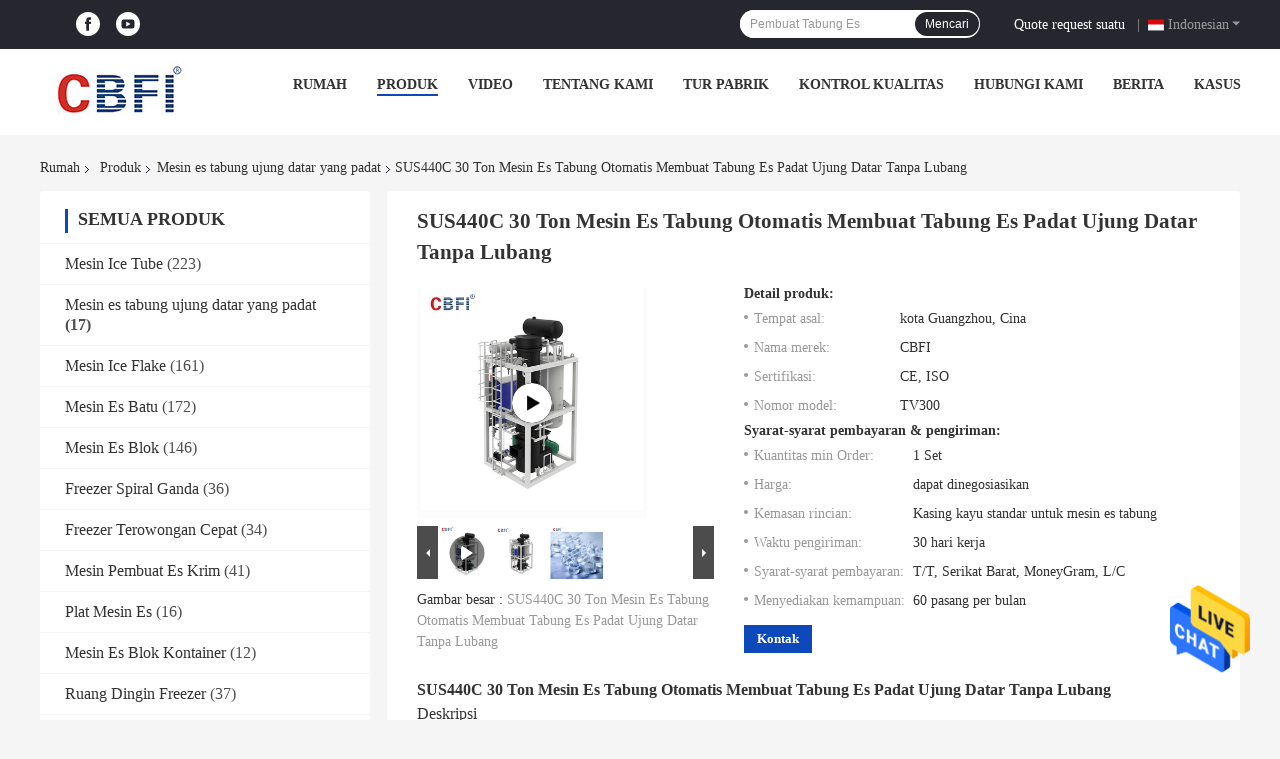

--- FILE ---
content_type: text/html
request_url: https://indonesian.industrial-icemachine.com/sale-39322851-sus440c-30-ton-automatic-ice-tube-machine-make-solid-flat-cut-end-ice-tubes-with-no-holes.html
body_size: 31490
content:

<!DOCTYPE html>
<html >
<head>
	<meta charset="utf-8">
	<meta http-equiv="X-UA-Compatible" content="IE=edge">
	<meta name="viewport" content="width=device-width, initial-scale=1.0, maximum-scale=1.0, user-scalable=no">
    <title>SUS440C 30 Ton Mesin Es Tabung Otomatis Membuat Tabung Es Padat Ujung Datar Tanpa Lubang</title>
    <meta name="keywords" content="Mesin es tabung ujung datar yang padat, SUS440C 30 Ton Mesin Es Tabung Otomatis Membuat Tabung Es Padat Ujung Datar Tanpa Lubang, Mesin es tabung ujung datar yang padat Dijual, Mesin es tabung ujung datar yang padat harga" />
    <meta name="description" content="kualitas tinggi SUS440C 30 Ton Mesin Es Tabung Otomatis Membuat Tabung Es Padat Ujung Datar Tanpa Lubang dari Cina, Pasar produk terkemuka China Mesin es tabung ujung datar yang padat pasar produk, dengan kontrol kualitas yang ketat Mesin es tabung ujung datar yang padat pabrik, menghasilkan kualitas tinggi SUS440C 30 Ton Mesin Es Tabung Otomatis Membuat Tabung Es Padat Ujung Datar Tanpa Lubang Produk." />
    <link rel='preload'
					  href=/photo/industrial-icemachine/sitetpl/style/common.css?ver=1683273130 as='style'><link type='text/css' rel='stylesheet'
					  href=/photo/industrial-icemachine/sitetpl/style/common.css?ver=1683273130 media='all'><meta property="og:title" content="SUS440C 30 Ton Mesin Es Tabung Otomatis Membuat Tabung Es Padat Ujung Datar Tanpa Lubang" />
<meta property="og:description" content="kualitas tinggi SUS440C 30 Ton Mesin Es Tabung Otomatis Membuat Tabung Es Padat Ujung Datar Tanpa Lubang dari Cina, Pasar produk terkemuka China Mesin es tabung ujung datar yang padat pasar produk, dengan kontrol kualitas yang ketat Mesin es tabung ujung datar yang padat pabrik, menghasilkan kualitas tinggi SUS440C 30 Ton Mesin Es Tabung Otomatis Membuat Tabung Es Padat Ujung Datar Tanpa Lubang Produk." />
<meta property="og:type" content="product" />
<meta property="og:availability" content="instock" />
<meta property="og:site_name" content="Guangzhou Icesource Refrigeration Equipment Co., LTD" />
<meta property="og:url" content="https://indonesian.industrial-icemachine.com/sale-39322851-sus440c-30-ton-automatic-ice-tube-machine-make-solid-flat-cut-end-ice-tubes-with-no-holes.html" />
<meta property="og:image" content="https://indonesian.industrial-icemachine.com/photo/ps170534434-sus440c_30_ton_automatic_ice_tube_machine_make_solid_flat_cut_end_ice_tubes_with_no_holes.jpg" />
<link rel="canonical" href="https://indonesian.industrial-icemachine.com/sale-39322851-sus440c-30-ton-automatic-ice-tube-machine-make-solid-flat-cut-end-ice-tubes-with-no-holes.html" />
<link rel="alternate" href="https://m.indonesian.industrial-icemachine.com/sale-39322851-sus440c-30-ton-automatic-ice-tube-machine-make-solid-flat-cut-end-ice-tubes-with-no-holes.html" media="only screen and (max-width: 640px)" />
<style type="text/css">
/*<![CDATA[*/
.consent__cookie {position: fixed;top: 0;left: 0;width: 100%;height: 0%;z-index: 100000;}.consent__cookie_bg {position: fixed;top: 0;left: 0;width: 100%;height: 100%;background: #000;opacity: .6;display: none }.consent__cookie_rel {position: fixed;bottom:0;left: 0;width: 100%;background: #fff;display: -webkit-box;display: -ms-flexbox;display: flex;flex-wrap: wrap;padding: 24px 80px;-webkit-box-sizing: border-box;box-sizing: border-box;-webkit-box-pack: justify;-ms-flex-pack: justify;justify-content: space-between;-webkit-transition: all ease-in-out .3s;transition: all ease-in-out .3s }.consent__close {position: absolute;top: 20px;right: 20px;cursor: pointer }.consent__close svg {fill: #777 }.consent__close:hover svg {fill: #000 }.consent__cookie_box {flex: 1;word-break: break-word;}.consent__warm {color: #777;font-size: 16px;margin-bottom: 12px;line-height: 19px }.consent__title {color: #333;font-size: 20px;font-weight: 600;margin-bottom: 12px;line-height: 23px }.consent__itxt {color: #333;font-size: 14px;margin-bottom: 12px;display: -webkit-box;display: -ms-flexbox;display: flex;-webkit-box-align: center;-ms-flex-align: center;align-items: center }.consent__itxt i {display: -webkit-inline-box;display: -ms-inline-flexbox;display: inline-flex;width: 28px;height: 28px;border-radius: 50%;background: #e0f9e9;margin-right: 8px;-webkit-box-align: center;-ms-flex-align: center;align-items: center;-webkit-box-pack: center;-ms-flex-pack: center;justify-content: center }.consent__itxt svg {fill: #3ca860 }.consent__txt {color: #a6a6a6;font-size: 14px;margin-bottom: 8px;line-height: 17px }.consent__btns {display: -webkit-box;display: -ms-flexbox;display: flex;-webkit-box-orient: vertical;-webkit-box-direction: normal;-ms-flex-direction: column;flex-direction: column;-webkit-box-pack: center;-ms-flex-pack: center;justify-content: center;flex-shrink: 0;}.consent__btn {width: 280px;height: 40px;line-height: 40px;text-align: center;background: #3ca860;color: #fff;border-radius: 4px;margin: 8px 0;-webkit-box-sizing: border-box;box-sizing: border-box;cursor: pointer;font-size:14px}.consent__btn:hover {background: #00823b }.consent__btn.empty {color: #3ca860;border: 1px solid #3ca860;background: #fff }.consent__btn.empty:hover {background: #3ca860;color: #fff }.open .consent__cookie_bg {display: block }.open .consent__cookie_rel {bottom: 0 }@media (max-width: 760px) {.consent__btns {width: 100%;align-items: center;}.consent__cookie_rel {padding: 20px 24px }}.consent__cookie.open {display: block;}.consent__cookie {display: none;}
/*]]>*/
</style>
<script type="text/javascript">
/*<![CDATA[*/
window.isvideotpl = 0;window.detailurl = '';
var isShowGuide=0;showGuideColor=0;var company_type = 0;var webim_domain = '';

var colorUrl = '';
var aisearch = 0;
var selfUrl = '';
window.playerReportUrl='/vod/view_count/report';
var query_string = ["Products","Detail"];
var g_tp = '';
var customtplcolor = 99701;
window.predomainsub = "";
/*]]>*/
</script>
</head>
<body>
<img src="/logo.gif" style="display:none" alt="logo"/>
    <div id="floatAd" style="z-index: 110000;position:absolute;right:30px;bottom:60px;height:79px;display: block;">
                                <a href="/webim/webim_tab.html" rel="nofollow" data-uid="13154" onclick= 'setwebimCookie(13154,39322851,0);' target="_blank">
            <img style="width: 80px;cursor: pointer;" alt='Mengirim pesan' src="/images/floatimage_chat.gif"/>
        </a>
                                </div>
<a style="display: none!important;" title="Guangzhou Icesource Refrigeration Equipment Co., LTD" class="float-inquiry" href="/contactnow.html" onclick='setinquiryCookie("{\"showproduct\":1,\"pid\":\"39322851\",\"name\":\"SUS440C 30 Ton Mesin Es Tabung Otomatis Membuat Tabung Es Padat Ujung Datar Tanpa Lubang\",\"source_url\":\"\\/sale-39322851-sus440c-30-ton-automatic-ice-tube-machine-make-solid-flat-cut-end-ice-tubes-with-no-holes.html\",\"picurl\":\"\\/photo\\/pd170534434-sus440c_30_ton_automatic_ice_tube_machine_make_solid_flat_cut_end_ice_tubes_with_no_holes.jpg\",\"propertyDetail\":[[\"Nama produk\",\"Mesin es tabung ujung datar yang padat\"],[\"Kapasitas\",\"10 sampai 30 ton\"],[\"Bentuk Es\",\"Tubular Es Bening dan Padat\\u2013 Tanpa Lubang\"],[\"Bahan\",\"SUS440C\"]],\"company_name\":null,\"picurl_c\":\"\\/photo\\/pc170534434-sus440c_30_ton_automatic_ice_tube_machine_make_solid_flat_cut_end_ice_tubes_with_no_holes.jpg\",\"price\":\"dapat dinegosiasikan\",\"username\":\"Emily Yan\",\"viewTime\":\"Login terakhir : 0 jam 53 minuts lalu\",\"subject\":\"Apa itu FOB harga pada AndaSUS440C 30 Ton Mesin Es Tabung Otomatis Membuat Tabung Es Padat Ujung Datar Tanpa Lubang\",\"countrycode\":\"\"}");'></a>
<!-- Event snippet for industrial-icemachine-7116-转化 conversion page
In your html page, add the snippet and call gtag_report_conversion when someone clicks on the chosen link or button. -->
<script>
function gtag_report_conversion(url) {
  var callback = function () {
    if (typeof(url) != 'undefined') {
      window.location = url;
    }
  };
  gtag('event', 'conversion', {
      'send_to': 'AW-16618523155/TB0rCIKIlrwZEJOUqvQ9',
      'event_callback': callback
  });
  return false;
}
</script>
<script>
var originProductInfo = '';
var originProductInfo = {"showproduct":1,"pid":"39322851","name":"SUS440C 30 Ton Mesin Es Tabung Otomatis Membuat Tabung Es Padat Ujung Datar Tanpa Lubang","source_url":"\/sale-39322851-sus440c-30-ton-automatic-ice-tube-machine-make-solid-flat-cut-end-ice-tubes-with-no-holes.html","picurl":"\/photo\/pd170534434-sus440c_30_ton_automatic_ice_tube_machine_make_solid_flat_cut_end_ice_tubes_with_no_holes.jpg","propertyDetail":[["Nama produk","Mesin es tabung ujung datar yang padat"],["Kapasitas","10 sampai 30 ton"],["Bentuk Es","Tubular Es Bening dan Padat\u2013 Tanpa Lubang"],["Bahan","SUS440C"]],"company_name":null,"picurl_c":"\/photo\/pc170534434-sus440c_30_ton_automatic_ice_tube_machine_make_solid_flat_cut_end_ice_tubes_with_no_holes.jpg","price":"dapat dinegosiasikan","username":"Emily Yan","viewTime":"Login terakhir : 1 jam 53 minuts lalu","subject":"Apakah Anda harga terbaik untukSUS440C 30 Ton Mesin Es Tabung Otomatis Membuat Tabung Es Padat Ujung Datar Tanpa Lubang","countrycode":""};
var save_url = "/contactsave.html";
var update_url = "/updateinquiry.html";
var productInfo = {};
var defaulProductInfo = {};
var myDate = new Date();
var curDate = myDate.getFullYear()+'-'+(parseInt(myDate.getMonth())+1)+'-'+myDate.getDate();
var message = '';
var default_pop = 1;
var leaveMessageDialog = document.getElementsByClassName('leave-message-dialog')[0]; // 获取弹层
var _$$ = function (dom) {
    return document.querySelectorAll(dom);
};
resInfo = originProductInfo;
defaulProductInfo.pid = resInfo['pid'];
defaulProductInfo.productName = resInfo['name'];
defaulProductInfo.productInfo = resInfo['propertyDetail'];
defaulProductInfo.productImg = resInfo['picurl_c'];
defaulProductInfo.subject = resInfo['subject'];
defaulProductInfo.productImgAlt = resInfo['name'];
var inquirypopup_tmp = 1;
var message = 'Terhormat,'+'\r\n'+""+' '+trim(resInfo['name'])+", bisakah Anda mengirimkan saya detail lebih lanjut seperti jenis, ukuran, MOQ, bahan, dll."+'\r\n'+"Terima kasih!"+'\r\n'+"Menunggu jawaban Anda.";
var message_1 = 'Terhormat,'+'\r\n'+""+' '+trim(resInfo['name'])+", bisakah Anda mengirimkan saya detail lebih lanjut seperti jenis, ukuran, MOQ, bahan, dll."+'\r\n'+"Terima kasih!"+'\r\n'+"Menunggu jawaban Anda.";
var message_2 = 'Halo,'+'\r\n'+"Saya mencari"+' '+trim(resInfo['name'])+", tolong kirimkan saya harga, spesifikasi dan gambarnya."+'\r\n'+"Tanggapan cepat Anda akan sangat dihargai."+'\r\n'+"Jangan ragu untuk menghubungi saya untuk informasi lebih lanjut."+'\r\n'+"Terima kasih banyak.";
var message_3 = 'Halo,'+'\r\n'+trim(resInfo['name'])+' '+"memenuhi harapan saya."+'\r\n'+"Tolong beri saya harga terbaik dan beberapa informasi produk lainnya."+'\r\n'+"Jangan ragu untuk menghubungi saya melalui surat saya."+'\r\n'+"Terima kasih banyak.";

var message_4 = 'Terhormat,'+'\r\n'+"Berapa harga FOB pada Anda"+' '+trim(resInfo['name'])+'?'+'\r\n'+"Manakah nama port terdekat?"+'\r\n'+"Tolong balas saya secepatnya, akan lebih baik untuk membagikan informasi lebih lanjut."+'\r\n'+"Salam!";
var message_5 = 'Halo,'+'\r\n'+"Saya sangat tertarik dengan Anda"+' '+trim(resInfo['name'])+'.'+'\r\n'+"Kirimkan saya detail produk Anda."+'\r\n'+"Menantikan balasan cepat Anda."+'\r\n'+"Jangan ragu untuk menghubungi saya melalui surat."+'\r\n'+"Salam!";

var message_6 = 'Terhormat,'+'\r\n'+"Berikan informasi tentang Anda kepada kami"+' '+trim(resInfo['name'])+", seperti jenis, ukuran, bahan, dan tentunya harga terbaik."+'\r\n'+"Menantikan balasan cepat Anda."+'\r\n'+"Terima kasih!";
var message_7 = 'Terhormat,'+'\r\n'+"Bisakah Anda menyediakan"+' '+trim(resInfo['name'])+" untuk kita?"+'\r\n'+"Pertama kami ingin daftar harga dan beberapa detail produk."+'\r\n'+"Saya berharap untuk mendapatkan balasan secepatnya dan berharap untuk kerjasama."+'\r\n'+"Terima kasih banyak.";
var message_8 = 'Hai,'+'\r\n'+"Saya mencari"+' '+trim(resInfo['name'])+", tolong beri saya beberapa informasi produk yang lebih rinci."+'\r\n'+"Saya menantikan balasan Anda."+'\r\n'+"Terima kasih!";
var message_9 = 'Halo,'+'\r\n'+"Anda"+' '+trim(resInfo['name'])+" memenuhi persyaratan saya dengan sangat baik."+'\r\n'+"Kirimkan saya harga, spesifikasi, dan model serupa akan baik-baik saja."+'\r\n'+"Jangan ragu untuk mengobrol dengan saya."+'\r\n'+"Terima kasih!";
var message_10 = 'Terhormat,'+'\r\n'+"Saya ingin tahu lebih banyak tentang detail dan kutipan dari"+' '+trim(resInfo['name'])+'.'+'\r\n'+"Jangan ragu untuk menghubungi saya."+'\r\n'+"Salam!";

var r = getRandom(1,10);

defaulProductInfo.message = eval("message_"+r);

var mytAjax = {

    post: function(url, data, fn) {
        var xhr = new XMLHttpRequest();
        xhr.open("POST", url, true);
        xhr.setRequestHeader("Content-Type", "application/x-www-form-urlencoded;charset=UTF-8");
        xhr.setRequestHeader("X-Requested-With", "XMLHttpRequest");
        xhr.setRequestHeader('Content-Type','text/plain;charset=UTF-8');
        xhr.onreadystatechange = function() {
            if(xhr.readyState == 4 && (xhr.status == 200 || xhr.status == 304)) {
                fn.call(this, xhr.responseText);
            }
        };
        xhr.send(data);
    },

    postform: function(url, data, fn) {
        var xhr = new XMLHttpRequest();
        xhr.open("POST", url, true);
        xhr.setRequestHeader("X-Requested-With", "XMLHttpRequest");
        xhr.onreadystatechange = function() {
            if(xhr.readyState == 4 && (xhr.status == 200 || xhr.status == 304)) {
                fn.call(this, xhr.responseText);
            }
        };
        xhr.send(data);
    }
};
/*window.onload = function(){
    leaveMessageDialog = document.getElementsByClassName('leave-message-dialog')[0];
    if (window.localStorage.recordDialogStatus=='undefined' || (window.localStorage.recordDialogStatus!='undefined' && window.localStorage.recordDialogStatus != curDate)) {
        setTimeout(function(){
            if(parseInt(inquirypopup_tmp%10) == 1){
                creatDialog(defaulProductInfo, 1);
            }
        }, 6000);
    }
};*/
function trim(str)
{
    str = str.replace(/(^\s*)/g,"");
    return str.replace(/(\s*$)/g,"");
};
function getRandom(m,n){
    var num = Math.floor(Math.random()*(m - n) + n);
    return num;
};
function strBtn(param) {

    var starattextarea = document.getElementById("textareamessage").value.length;
    var email = document.getElementById("startEmail").value;

    var default_tip = document.querySelectorAll(".watermark_container").length;
    if (20 < starattextarea && starattextarea < 3000) {
        if(default_tip>0){
            document.getElementById("textareamessage1").parentNode.parentNode.nextElementSibling.style.display = "none";
        }else{
            document.getElementById("textareamessage1").parentNode.nextElementSibling.style.display = "none";
        }

    } else {
        if(default_tip>0){
            document.getElementById("textareamessage1").parentNode.parentNode.nextElementSibling.style.display = "block";
        }else{
            document.getElementById("textareamessage1").parentNode.nextElementSibling.style.display = "block";
        }

        return;
    }

    // var re = /^([a-zA-Z0-9_-])+@([a-zA-Z0-9_-])+\.([a-zA-Z0-9_-])+/i;/*邮箱不区分大小写*/
    var re = /^[a-zA-Z0-9][\w-]*(\.?[\w-]+)*@[a-zA-Z0-9-]+(\.[a-zA-Z0-9]+)+$/i;
    if (!re.test(email)) {
        document.getElementById("startEmail").nextElementSibling.style.display = "block";
        return;
    } else {
        document.getElementById("startEmail").nextElementSibling.style.display = "none";
    }

    var subject = document.getElementById("pop_subject").value;
    var pid = document.getElementById("pop_pid").value;
    var message = document.getElementById("textareamessage").value;
    var sender_email = document.getElementById("startEmail").value;
    var tel = '';
    if (document.getElementById("tel0") != undefined && document.getElementById("tel0") != '')
        tel = document.getElementById("tel0").value;
    var form_serialize = '&tel='+tel;

    form_serialize = form_serialize.replace(/\+/g, "%2B");
    mytAjax.post(save_url,"pid="+pid+"&subject="+subject+"&email="+sender_email+"&message="+(message)+form_serialize,function(res){
        var mes = JSON.parse(res);
        if(mes.status == 200){
            var iid = mes.iid;
            document.getElementById("pop_iid").value = iid;
            document.getElementById("pop_uuid").value = mes.uuid;

            if(typeof gtag_report_conversion === "function"){
                gtag_report_conversion();//执行统计js代码
            }
            if(typeof fbq === "function"){
                fbq('track','Purchase');//执行统计js代码
            }
        }
    });
    for (var index = 0; index < document.querySelectorAll(".dialog-content-pql").length; index++) {
        document.querySelectorAll(".dialog-content-pql")[index].style.display = "none";
    };
    $('#idphonepql').val(tel);
    document.getElementById("dialog-content-pql-id").style.display = "block";
    ;
};
function twoBtnOk(param) {

    var selectgender = document.getElementById("Mr").innerHTML;
    var iid = document.getElementById("pop_iid").value;
    var sendername = document.getElementById("idnamepql").value;
    var senderphone = document.getElementById("idphonepql").value;
    var sendercname = document.getElementById("idcompanypql").value;
    var uuid = document.getElementById("pop_uuid").value;
    var gender = 2;
    if(selectgender == 'Mr.') gender = 0;
    if(selectgender == 'Mrs.') gender = 1;
    var pid = document.getElementById("pop_pid").value;
    var form_serialize = '';

        form_serialize = form_serialize.replace(/\+/g, "%2B");

    mytAjax.post(update_url,"iid="+iid+"&gender="+gender+"&uuid="+uuid+"&name="+(sendername)+"&tel="+(senderphone)+"&company="+(sendercname)+form_serialize,function(res){});

    for (var index = 0; index < document.querySelectorAll(".dialog-content-pql").length; index++) {
        document.querySelectorAll(".dialog-content-pql")[index].style.display = "none";
    };
    document.getElementById("dialog-content-pql-ok").style.display = "block";

};
function toCheckMust(name) {
    $('#'+name+'error').hide();
}
function handClidk(param) {
    var starattextarea = document.getElementById("textareamessage1").value.length;
    var email = document.getElementById("startEmail1").value;
    var default_tip = document.querySelectorAll(".watermark_container").length;
    if (20 < starattextarea && starattextarea < 3000) {
        if(default_tip>0){
            document.getElementById("textareamessage1").parentNode.parentNode.nextElementSibling.style.display = "none";
        }else{
            document.getElementById("textareamessage1").parentNode.nextElementSibling.style.display = "none";
        }

    } else {
        if(default_tip>0){
            document.getElementById("textareamessage1").parentNode.parentNode.nextElementSibling.style.display = "block";
        }else{
            document.getElementById("textareamessage1").parentNode.nextElementSibling.style.display = "block";
        }

        return;
    }

    // var re = /^([a-zA-Z0-9_-])+@([a-zA-Z0-9_-])+\.([a-zA-Z0-9_-])+/i;
    var re = /^[a-zA-Z0-9][\w-]*(\.?[\w-]+)*@[a-zA-Z0-9-]+(\.[a-zA-Z0-9]+)+$/i;
    if (!re.test(email)) {
        document.getElementById("startEmail1").nextElementSibling.style.display = "block";
        return;
    } else {
        document.getElementById("startEmail1").nextElementSibling.style.display = "none";
    }

    var subject = document.getElementById("pop_subject").value;
    var pid = document.getElementById("pop_pid").value;
    var message = document.getElementById("textareamessage1").value;
    var sender_email = document.getElementById("startEmail1").value;
    var form_serialize = tel = '';
    if (document.getElementById("tel1") != undefined && document.getElementById("tel1") != '')
        tel = document.getElementById("tel1").value;
        mytAjax.post(save_url,"email="+sender_email+"&tel="+tel+"&pid="+pid+"&message="+message+"&subject="+subject+form_serialize,function(res){

        var mes = JSON.parse(res);
        if(mes.status == 200){
            var iid = mes.iid;
            document.getElementById("pop_iid").value = iid;
            document.getElementById("pop_uuid").value = mes.uuid;
            if(typeof gtag_report_conversion === "function"){
                gtag_report_conversion();//执行统计js代码
            }
        }

    });
    for (var index = 0; index < document.querySelectorAll(".dialog-content-pql").length; index++) {
        document.querySelectorAll(".dialog-content-pql")[index].style.display = "none";
    };
    $('#idphonepql').val(tel);
    document.getElementById("dialog-content-pql-id").style.display = "block";

};
window.addEventListener('load', function () {
    $('.checkbox-wrap label').each(function(){
        if($(this).find('input').prop('checked')){
            $(this).addClass('on')
        }else {
            $(this).removeClass('on')
        }
    })
    $(document).on('click', '.checkbox-wrap label' , function(ev){
        if (ev.target.tagName.toUpperCase() != 'INPUT') {
            $(this).toggleClass('on')
        }
    })
})

function hand_video(pdata) {
    data = JSON.parse(pdata);
    productInfo.productName = data.productName;
    productInfo.productInfo = data.productInfo;
    productInfo.productImg = data.productImg;
    productInfo.subject = data.subject;

    var message = 'Terhormat,'+'\r\n'+""+' '+trim(data.productName)+", bisakah Anda mengirimkan saya lebih banyak detail seperti jenis, ukuran, jumlah, bahan, dll."+'\r\n'+"Terima kasih!"+'\r\n'+"Menunggu jawaban Anda.";

    var message = 'Terhormat,'+'\r\n'+""+' '+trim(data.productName)+", bisakah Anda mengirimkan saya detail lebih lanjut seperti jenis, ukuran, MOQ, bahan, dll."+'\r\n'+"Terima kasih!"+'\r\n'+"Menunggu jawaban Anda.";
    var message_1 = 'Terhormat,'+'\r\n'+""+' '+trim(data.productName)+", bisakah Anda mengirimkan saya detail lebih lanjut seperti jenis, ukuran, MOQ, bahan, dll."+'\r\n'+"Terima kasih!"+'\r\n'+"Menunggu jawaban Anda.";
    var message_2 = 'Halo,'+'\r\n'+"Saya mencari"+' '+trim(data.productName)+", tolong kirimkan saya harga, spesifikasi dan gambarnya."+'\r\n'+"Tanggapan cepat Anda akan sangat dihargai."+'\r\n'+"Jangan ragu untuk menghubungi saya untuk informasi lebih lanjut."+'\r\n'+"Terima kasih banyak.";
    var message_3 = 'Halo,'+'\r\n'+trim(data.productName)+' '+"memenuhi harapan saya."+'\r\n'+"Tolong beri saya harga terbaik dan beberapa informasi produk lainnya."+'\r\n'+"Jangan ragu untuk menghubungi saya melalui surat saya."+'\r\n'+"Terima kasih banyak.";

    var message_4 = 'Terhormat,'+'\r\n'+"Berapa harga FOB pada Anda"+' '+trim(data.productName)+'?'+'\r\n'+"Manakah nama port terdekat?"+'\r\n'+"Tolong balas saya secepatnya, akan lebih baik untuk membagikan informasi lebih lanjut."+'\r\n'+"Salam!";
    var message_5 = 'Halo,'+'\r\n'+"Saya sangat tertarik dengan Anda"+' '+trim(data.productName)+'.'+'\r\n'+"Kirimkan saya detail produk Anda."+'\r\n'+"Menantikan balasan cepat Anda."+'\r\n'+"Jangan ragu untuk menghubungi saya melalui surat."+'\r\n'+"Salam!";

    var message_6 = 'Terhormat,'+'\r\n'+"Berikan informasi tentang Anda kepada kami"+' '+trim(data.productName)+", seperti jenis, ukuran, bahan, dan tentunya harga terbaik."+'\r\n'+"Menantikan balasan cepat Anda."+'\r\n'+"Terima kasih!";
    var message_7 = 'Terhormat,'+'\r\n'+"Bisakah Anda menyediakan"+' '+trim(data.productName)+" untuk kita?"+'\r\n'+"Pertama kami ingin daftar harga dan beberapa detail produk."+'\r\n'+"Saya berharap untuk mendapatkan balasan secepatnya dan berharap untuk kerjasama."+'\r\n'+"Terima kasih banyak.";
    var message_8 = 'Hai,'+'\r\n'+"Saya mencari"+' '+trim(data.productName)+", tolong beri saya beberapa informasi produk yang lebih rinci."+'\r\n'+"Saya menantikan balasan Anda."+'\r\n'+"Terima kasih!";
    var message_9 = 'Halo,'+'\r\n'+"Anda"+' '+trim(data.productName)+" memenuhi persyaratan saya dengan sangat baik."+'\r\n'+"Kirimkan saya harga, spesifikasi, dan model serupa akan baik-baik saja."+'\r\n'+"Jangan ragu untuk mengobrol dengan saya."+'\r\n'+"Terima kasih!";
    var message_10 = 'Terhormat,'+'\r\n'+"Saya ingin tahu lebih banyak tentang detail dan kutipan dari"+' '+trim(data.productName)+'.'+'\r\n'+"Jangan ragu untuk menghubungi saya."+'\r\n'+"Salam!";

    var r = getRandom(1,10);

    productInfo.message = eval("message_"+r);
    if(parseInt(inquirypopup_tmp/10) == 1){
        productInfo.message = "";
    }
    productInfo.pid = data.pid;
    creatDialog(productInfo, 2);
};

function handDialog(pdata) {
    data = JSON.parse(pdata);
    productInfo.productName = data.productName;
    productInfo.productInfo = data.productInfo;
    productInfo.productImg = data.productImg;
    productInfo.subject = data.subject;

    var message = 'Terhormat,'+'\r\n'+""+' '+trim(data.productName)+", bisakah Anda mengirimkan saya lebih banyak detail seperti jenis, ukuran, jumlah, bahan, dll."+'\r\n'+"Terima kasih!"+'\r\n'+"Menunggu jawaban Anda.";

    var message = 'Terhormat,'+'\r\n'+""+' '+trim(data.productName)+", bisakah Anda mengirimkan saya detail lebih lanjut seperti jenis, ukuran, MOQ, bahan, dll."+'\r\n'+"Terima kasih!"+'\r\n'+"Menunggu jawaban Anda.";
    var message_1 = 'Terhormat,'+'\r\n'+""+' '+trim(data.productName)+", bisakah Anda mengirimkan saya detail lebih lanjut seperti jenis, ukuran, MOQ, bahan, dll."+'\r\n'+"Terima kasih!"+'\r\n'+"Menunggu jawaban Anda.";
    var message_2 = 'Halo,'+'\r\n'+"Saya mencari"+' '+trim(data.productName)+", tolong kirimkan saya harga, spesifikasi dan gambarnya."+'\r\n'+"Tanggapan cepat Anda akan sangat dihargai."+'\r\n'+"Jangan ragu untuk menghubungi saya untuk informasi lebih lanjut."+'\r\n'+"Terima kasih banyak.";
    var message_3 = 'Halo,'+'\r\n'+trim(data.productName)+' '+"memenuhi harapan saya."+'\r\n'+"Tolong beri saya harga terbaik dan beberapa informasi produk lainnya."+'\r\n'+"Jangan ragu untuk menghubungi saya melalui surat saya."+'\r\n'+"Terima kasih banyak.";

    var message_4 = 'Terhormat,'+'\r\n'+"Berapa harga FOB pada Anda"+' '+trim(data.productName)+'?'+'\r\n'+"Manakah nama port terdekat?"+'\r\n'+"Tolong balas saya secepatnya, akan lebih baik untuk membagikan informasi lebih lanjut."+'\r\n'+"Salam!";
    var message_5 = 'Halo,'+'\r\n'+"Saya sangat tertarik dengan Anda"+' '+trim(data.productName)+'.'+'\r\n'+"Kirimkan saya detail produk Anda."+'\r\n'+"Menantikan balasan cepat Anda."+'\r\n'+"Jangan ragu untuk menghubungi saya melalui surat."+'\r\n'+"Salam!";

    var message_6 = 'Terhormat,'+'\r\n'+"Berikan informasi tentang Anda kepada kami"+' '+trim(data.productName)+", seperti jenis, ukuran, bahan, dan tentunya harga terbaik."+'\r\n'+"Menantikan balasan cepat Anda."+'\r\n'+"Terima kasih!";
    var message_7 = 'Terhormat,'+'\r\n'+"Bisakah Anda menyediakan"+' '+trim(data.productName)+" untuk kita?"+'\r\n'+"Pertama kami ingin daftar harga dan beberapa detail produk."+'\r\n'+"Saya berharap untuk mendapatkan balasan secepatnya dan berharap untuk kerjasama."+'\r\n'+"Terima kasih banyak.";
    var message_8 = 'Hai,'+'\r\n'+"Saya mencari"+' '+trim(data.productName)+", tolong beri saya beberapa informasi produk yang lebih rinci."+'\r\n'+"Saya menantikan balasan Anda."+'\r\n'+"Terima kasih!";
    var message_9 = 'Halo,'+'\r\n'+"Anda"+' '+trim(data.productName)+" memenuhi persyaratan saya dengan sangat baik."+'\r\n'+"Kirimkan saya harga, spesifikasi, dan model serupa akan baik-baik saja."+'\r\n'+"Jangan ragu untuk mengobrol dengan saya."+'\r\n'+"Terima kasih!";
    var message_10 = 'Terhormat,'+'\r\n'+"Saya ingin tahu lebih banyak tentang detail dan kutipan dari"+' '+trim(data.productName)+'.'+'\r\n'+"Jangan ragu untuk menghubungi saya."+'\r\n'+"Salam!";

    var r = getRandom(1,10);

    productInfo.message = eval("message_"+r);
    if(parseInt(inquirypopup_tmp/10) == 1){
        productInfo.message = "";
    }
    productInfo.pid = data.pid;
    creatDialog(productInfo, 2);
};

function closepql(param) {

    leaveMessageDialog.style.display = 'none';
};

function closepql2(param) {

    for (var index = 0; index < document.querySelectorAll(".dialog-content-pql").length; index++) {
        document.querySelectorAll(".dialog-content-pql")[index].style.display = "none";
    };
    document.getElementById("dialog-content-pql-ok").style.display = "block";
};

function decodeHtmlEntities(str) {
    var tempElement = document.createElement('div');
    tempElement.innerHTML = str;
    return tempElement.textContent || tempElement.innerText || '';
}

function initProduct(productInfo,type){

    productInfo.productName = decodeHtmlEntities(productInfo.productName);
    productInfo.message = decodeHtmlEntities(productInfo.message);

    leaveMessageDialog = document.getElementsByClassName('leave-message-dialog')[0];
    leaveMessageDialog.style.display = "block";
    if(type == 3){
        var popinquiryemail = document.getElementById("popinquiryemail").value;
        _$$("#startEmail1")[0].value = popinquiryemail;
    }else{
        _$$("#startEmail1")[0].value = "";
    }
    _$$("#startEmail")[0].value = "";
    _$$("#idnamepql")[0].value = "";
    _$$("#idphonepql")[0].value = "";
    _$$("#idcompanypql")[0].value = "";

    _$$("#pop_pid")[0].value = productInfo.pid;
    _$$("#pop_subject")[0].value = productInfo.subject;
    
    if(parseInt(inquirypopup_tmp/10) == 1){
        productInfo.message = "";
    }

    _$$("#textareamessage1")[0].value = productInfo.message;
    _$$("#textareamessage")[0].value = productInfo.message;

    _$$("#dialog-content-pql-id .titlep")[0].innerHTML = productInfo.productName;
    _$$("#dialog-content-pql-id img")[0].setAttribute("src", productInfo.productImg);
    _$$("#dialog-content-pql-id img")[0].setAttribute("alt", productInfo.productImgAlt);

    _$$("#dialog-content-pql-id-hand img")[0].setAttribute("src", productInfo.productImg);
    _$$("#dialog-content-pql-id-hand img")[0].setAttribute("alt", productInfo.productImgAlt);
    _$$("#dialog-content-pql-id-hand .titlep")[0].innerHTML = productInfo.productName;

    if (productInfo.productInfo.length > 0) {
        var ul2, ul;
        ul = document.createElement("ul");
        for (var index = 0; index < productInfo.productInfo.length; index++) {
            var el = productInfo.productInfo[index];
            var li = document.createElement("li");
            var span1 = document.createElement("span");
            span1.innerHTML = el[0] + ":";
            var span2 = document.createElement("span");
            span2.innerHTML = el[1];
            li.appendChild(span1);
            li.appendChild(span2);
            ul.appendChild(li);

        }
        ul2 = ul.cloneNode(true);
        if (type === 1) {
            _$$("#dialog-content-pql-id .left")[0].replaceChild(ul, _$$("#dialog-content-pql-id .left ul")[0]);
        } else {
            _$$("#dialog-content-pql-id-hand .left")[0].replaceChild(ul2, _$$("#dialog-content-pql-id-hand .left ul")[0]);
            _$$("#dialog-content-pql-id .left")[0].replaceChild(ul, _$$("#dialog-content-pql-id .left ul")[0]);
        }
    };
    for (var index = 0; index < _$$("#dialog-content-pql-id .right ul li").length; index++) {
        _$$("#dialog-content-pql-id .right ul li")[index].addEventListener("click", function (params) {
            _$$("#dialog-content-pql-id .right #Mr")[0].innerHTML = this.innerHTML
        }, false)

    };

};
function closeInquiryCreateDialog() {
    document.getElementById("xuanpan_dialog_box_pql").style.display = "none";
};
function showInquiryCreateDialog() {
    document.getElementById("xuanpan_dialog_box_pql").style.display = "block";
};
function submitPopInquiry(){
    var message = document.getElementById("inquiry_message").value;
    var email = document.getElementById("inquiry_email").value;
    var subject = defaulProductInfo.subject;
    var pid = defaulProductInfo.pid;
    if (email === undefined) {
        showInquiryCreateDialog();
        document.getElementById("inquiry_email").style.border = "1px solid red";
        return false;
    };
    if (message === undefined) {
        showInquiryCreateDialog();
        document.getElementById("inquiry_message").style.border = "1px solid red";
        return false;
    };
    if (email.search(/^\w+((-\w+)|(\.\w+))*\@[A-Za-z0-9]+((\.|-)[A-Za-z0-9]+)*\.[A-Za-z0-9]+$/) == -1) {
        document.getElementById("inquiry_email").style.border= "1px solid red";
        showInquiryCreateDialog();
        return false;
    } else {
        document.getElementById("inquiry_email").style.border= "";
    };
    if (message.length < 20 || message.length >3000) {
        showInquiryCreateDialog();
        document.getElementById("inquiry_message").style.border = "1px solid red";
        return false;
    } else {
        document.getElementById("inquiry_message").style.border = "";
    };
    var tel = '';
    if (document.getElementById("tel") != undefined && document.getElementById("tel") != '')
        tel = document.getElementById("tel").value;

    mytAjax.post(save_url,"pid="+pid+"&subject="+subject+"&email="+email+"&message="+(message)+'&tel='+tel,function(res){
        var mes = JSON.parse(res);
        if(mes.status == 200){
            var iid = mes.iid;
            document.getElementById("pop_iid").value = iid;
            document.getElementById("pop_uuid").value = mes.uuid;

        }
    });
    initProduct(defaulProductInfo);
    for (var index = 0; index < document.querySelectorAll(".dialog-content-pql").length; index++) {
        document.querySelectorAll(".dialog-content-pql")[index].style.display = "none";
    };
    $('#idphonepql').val(tel);
    document.getElementById("dialog-content-pql-id").style.display = "block";

};

//带附件上传
function submitPopInquiryfile(email_id,message_id,check_sort,name_id,phone_id,company_id,attachments){

    if(typeof(check_sort) == 'undefined'){
        check_sort = 0;
    }
    var message = document.getElementById(message_id).value;
    var email = document.getElementById(email_id).value;
    var attachments = document.getElementById(attachments).value;
    if(typeof(name_id) !== 'undefined' && name_id != ""){
        var name  = document.getElementById(name_id).value;
    }
    if(typeof(phone_id) !== 'undefined' && phone_id != ""){
        var phone = document.getElementById(phone_id).value;
    }
    if(typeof(company_id) !== 'undefined' && company_id != ""){
        var company = document.getElementById(company_id).value;
    }
    var subject = defaulProductInfo.subject;
    var pid = defaulProductInfo.pid;

    if(check_sort == 0){
        if (email === undefined) {
            showInquiryCreateDialog();
            document.getElementById(email_id).style.border = "1px solid red";
            return false;
        };
        if (message === undefined) {
            showInquiryCreateDialog();
            document.getElementById(message_id).style.border = "1px solid red";
            return false;
        };

        if (email.search(/^\w+((-\w+)|(\.\w+))*\@[A-Za-z0-9]+((\.|-)[A-Za-z0-9]+)*\.[A-Za-z0-9]+$/) == -1) {
            document.getElementById(email_id).style.border= "1px solid red";
            showInquiryCreateDialog();
            return false;
        } else {
            document.getElementById(email_id).style.border= "";
        };
        if (message.length < 20 || message.length >3000) {
            showInquiryCreateDialog();
            document.getElementById(message_id).style.border = "1px solid red";
            return false;
        } else {
            document.getElementById(message_id).style.border = "";
        };
    }else{

        if (message === undefined) {
            showInquiryCreateDialog();
            document.getElementById(message_id).style.border = "1px solid red";
            return false;
        };

        if (email === undefined) {
            showInquiryCreateDialog();
            document.getElementById(email_id).style.border = "1px solid red";
            return false;
        };

        if (message.length < 20 || message.length >3000) {
            showInquiryCreateDialog();
            document.getElementById(message_id).style.border = "1px solid red";
            return false;
        } else {
            document.getElementById(message_id).style.border = "";
        };

        if (email.search(/^\w+((-\w+)|(\.\w+))*\@[A-Za-z0-9]+((\.|-)[A-Za-z0-9]+)*\.[A-Za-z0-9]+$/) == -1) {
            document.getElementById(email_id).style.border= "1px solid red";
            showInquiryCreateDialog();
            return false;
        } else {
            document.getElementById(email_id).style.border= "";
        };

    };

    mytAjax.post(save_url,"pid="+pid+"&subject="+subject+"&email="+email+"&message="+message+"&company="+company+"&attachments="+attachments,function(res){
        var mes = JSON.parse(res);
        if(mes.status == 200){
            var iid = mes.iid;
            document.getElementById("pop_iid").value = iid;
            document.getElementById("pop_uuid").value = mes.uuid;

            if(typeof gtag_report_conversion === "function"){
                gtag_report_conversion();//执行统计js代码
            }
            if(typeof fbq === "function"){
                fbq('track','Purchase');//执行统计js代码
            }
        }
    });
    initProduct(defaulProductInfo);

    if(name !== undefined && name != ""){
        _$$("#idnamepql")[0].value = name;
    }

    if(phone !== undefined && phone != ""){
        _$$("#idphonepql")[0].value = phone;
    }

    if(company !== undefined && company != ""){
        _$$("#idcompanypql")[0].value = company;
    }

    for (var index = 0; index < document.querySelectorAll(".dialog-content-pql").length; index++) {
        document.querySelectorAll(".dialog-content-pql")[index].style.display = "none";
    };
    document.getElementById("dialog-content-pql-id").style.display = "block";

};
function submitPopInquiryByParam(email_id,message_id,check_sort,name_id,phone_id,company_id){

    if(typeof(check_sort) == 'undefined'){
        check_sort = 0;
    }

    var senderphone = '';
    var message = document.getElementById(message_id).value;
    var email = document.getElementById(email_id).value;
    if(typeof(name_id) !== 'undefined' && name_id != ""){
        var name  = document.getElementById(name_id).value;
    }
    if(typeof(phone_id) !== 'undefined' && phone_id != ""){
        var phone = document.getElementById(phone_id).value;
        senderphone = phone;
    }
    if(typeof(company_id) !== 'undefined' && company_id != ""){
        var company = document.getElementById(company_id).value;
    }
    var subject = defaulProductInfo.subject;
    var pid = defaulProductInfo.pid;

    if(check_sort == 0){
        if (email === undefined) {
            showInquiryCreateDialog();
            document.getElementById(email_id).style.border = "1px solid red";
            return false;
        };
        if (message === undefined) {
            showInquiryCreateDialog();
            document.getElementById(message_id).style.border = "1px solid red";
            return false;
        };

        if (email.search(/^\w+((-\w+)|(\.\w+))*\@[A-Za-z0-9]+((\.|-)[A-Za-z0-9]+)*\.[A-Za-z0-9]+$/) == -1) {
            document.getElementById(email_id).style.border= "1px solid red";
            showInquiryCreateDialog();
            return false;
        } else {
            document.getElementById(email_id).style.border= "";
        };
        if (message.length < 20 || message.length >3000) {
            showInquiryCreateDialog();
            document.getElementById(message_id).style.border = "1px solid red";
            return false;
        } else {
            document.getElementById(message_id).style.border = "";
        };
    }else{

        if (message === undefined) {
            showInquiryCreateDialog();
            document.getElementById(message_id).style.border = "1px solid red";
            return false;
        };

        if (email === undefined) {
            showInquiryCreateDialog();
            document.getElementById(email_id).style.border = "1px solid red";
            return false;
        };

        if (message.length < 20 || message.length >3000) {
            showInquiryCreateDialog();
            document.getElementById(message_id).style.border = "1px solid red";
            return false;
        } else {
            document.getElementById(message_id).style.border = "";
        };

        if (email.search(/^\w+((-\w+)|(\.\w+))*\@[A-Za-z0-9]+((\.|-)[A-Za-z0-9]+)*\.[A-Za-z0-9]+$/) == -1) {
            document.getElementById(email_id).style.border= "1px solid red";
            showInquiryCreateDialog();
            return false;
        } else {
            document.getElementById(email_id).style.border= "";
        };

    };

    var productsku = "";
    if($("#product_sku").length > 0){
        productsku = $("#product_sku").html();
    }

    mytAjax.post(save_url,"tel="+senderphone+"&pid="+pid+"&subject="+subject+"&email="+email+"&message="+message+"&messagesku="+encodeURI(productsku),function(res){
        var mes = JSON.parse(res);
        if(mes.status == 200){
            var iid = mes.iid;
            document.getElementById("pop_iid").value = iid;
            document.getElementById("pop_uuid").value = mes.uuid;

            if(typeof gtag_report_conversion === "function"){
                gtag_report_conversion();//执行统计js代码
            }
            if(typeof fbq === "function"){
                fbq('track','Purchase');//执行统计js代码
            }
        }
    });
    initProduct(defaulProductInfo);

    if(name !== undefined && name != ""){
        _$$("#idnamepql")[0].value = name;
    }

    if(phone !== undefined && phone != ""){
        _$$("#idphonepql")[0].value = phone;
    }

    if(company !== undefined && company != ""){
        _$$("#idcompanypql")[0].value = company;
    }

    for (var index = 0; index < document.querySelectorAll(".dialog-content-pql").length; index++) {
        document.querySelectorAll(".dialog-content-pql")[index].style.display = "none";

    };
    document.getElementById("dialog-content-pql-id").style.display = "block";

};

function creat_videoDialog(productInfo, type) {

    if(type == 1){
        if(default_pop != 1){
            return false;
        }
        window.localStorage.recordDialogStatus = curDate;
    }else{
        default_pop = 0;
    }
    initProduct(productInfo, type);
    if (type === 1) {
        // 自动弹出
        for (var index = 0; index < document.querySelectorAll(".dialog-content-pql").length; index++) {

            document.querySelectorAll(".dialog-content-pql")[index].style.display = "none";
        };
        document.getElementById("dialog-content-pql").style.display = "block";
    } else {
        // 手动弹出
        for (var index = 0; index < document.querySelectorAll(".dialog-content-pql").length; index++) {
            document.querySelectorAll(".dialog-content-pql")[index].style.display = "none";
        };
        document.getElementById("dialog-content-pql-id-hand").style.display = "block";
    }
}

function creatDialog(productInfo, type) {

    if(type == 1){
        if(default_pop != 1){
            return false;
        }
        window.localStorage.recordDialogStatus = curDate;
    }else{
        default_pop = 0;
    }
    initProduct(productInfo, type);
    if (type === 1) {
        // 自动弹出
        for (var index = 0; index < document.querySelectorAll(".dialog-content-pql").length; index++) {

            document.querySelectorAll(".dialog-content-pql")[index].style.display = "none";
        };
        document.getElementById("dialog-content-pql").style.display = "block";
    } else {
        // 手动弹出
        for (var index = 0; index < document.querySelectorAll(".dialog-content-pql").length; index++) {
            document.querySelectorAll(".dialog-content-pql")[index].style.display = "none";
        };
        document.getElementById("dialog-content-pql-id-hand").style.display = "block";
    }
}

//带邮箱信息打开询盘框 emailtype=1表示带入邮箱
function openDialog(emailtype){
    var type = 2;//不带入邮箱，手动弹出
    if(emailtype == 1){
        var popinquiryemail = document.getElementById("popinquiryemail").value;
        // var re = /^([a-zA-Z0-9_-])+@([a-zA-Z0-9_-])+\.([a-zA-Z0-9_-])+/i;
        var re = /^[a-zA-Z0-9][\w-]*(\.?[\w-]+)*@[a-zA-Z0-9-]+(\.[a-zA-Z0-9]+)+$/i;
        if (!re.test(popinquiryemail)) {
            //前端提示样式;
            showInquiryCreateDialog();
            document.getElementById("popinquiryemail").style.border = "1px solid red";
            return false;
        } else {
            //前端提示样式;
        }
        var type = 3;
    }
    creatDialog(defaulProductInfo,type);
}

//上传附件
function inquiryUploadFile(){
    var fileObj = document.querySelector("#fileId").files[0];
    //构建表单数据
    var formData = new FormData();
    var filesize = fileObj.size;
    if(filesize > 10485760 || filesize == 0) {
        document.getElementById("filetips").style.display = "block";
        return false;
    }else {
        document.getElementById("filetips").style.display = "none";
    }
    formData.append('popinquiryfile', fileObj);
    document.getElementById("quotefileform").reset();
    var save_url = "/inquiryuploadfile.html";
    mytAjax.postform(save_url,formData,function(res){
        var mes = JSON.parse(res);
        if(mes.status == 200){
            document.getElementById("uploader-file-info").innerHTML = document.getElementById("uploader-file-info").innerHTML + "<span class=op>"+mes.attfile.name+"<a class=delatt id=att"+mes.attfile.id+" onclick=delatt("+mes.attfile.id+");>Delete</a></span>";
            var nowattachs = document.getElementById("attachments").value;
            if( nowattachs !== ""){
                var attachs = JSON.parse(nowattachs);
                attachs[mes.attfile.id] = mes.attfile;
            }else{
                var attachs = {};
                attachs[mes.attfile.id] = mes.attfile;
            }
            document.getElementById("attachments").value = JSON.stringify(attachs);
        }
    });
}
//附件删除
function delatt(attid)
{
    var nowattachs = document.getElementById("attachments").value;
    if( nowattachs !== ""){
        var attachs = JSON.parse(nowattachs);
        if(attachs[attid] == ""){
            return false;
        }
        var formData = new FormData();
        var delfile = attachs[attid]['filename'];
        var save_url = "/inquirydelfile.html";
        if(delfile != "") {
            formData.append('delfile', delfile);
            mytAjax.postform(save_url, formData, function (res) {
                if(res !== "") {
                    var mes = JSON.parse(res);
                    if (mes.status == 200) {
                        delete attachs[attid];
                        document.getElementById("attachments").value = JSON.stringify(attachs);
                        var s = document.getElementById("att"+attid);
                        s.parentNode.remove();
                    }
                }
            });
        }
    }else{
        return false;
    }
}

</script>
<div class="leave-message-dialog" style="display: none">
<style>
    .leave-message-dialog .close:before, .leave-message-dialog .close:after{
        content:initial;
    }
</style>
<div class="dialog-content-pql" id="dialog-content-pql" style="display: none">
    <span class="close" onclick="closepql()"><img src="/images/close.png" alt="close"></span>
    <div class="title">
        <p class="firstp-pql">Tinggalkan pesan</p>
        <p class="lastp-pql">Kami akan segera menghubungi Anda kembali!</p>
    </div>
    <div class="form">
        <div class="textarea">
            <textarea style='font-family: robot;'  name="" id="textareamessage" cols="30" rows="10" style="margin-bottom:14px;width:100%"
                placeholder="Silakan masukkan detail pertanyaan Anda."></textarea>
        </div>
        <p class="error-pql"> <span class="icon-pql"><img src="/images/error.png" alt="Guangzhou Icesource Refrigeration Equipment Co., LTD"></span> Pesan Anda harus antara 20-3.000 karakter!</p>
        <input id="startEmail" type="text" placeholder="Masukkan E-mail" onkeydown="if(event.keyCode === 13){ strBtn();}">
        <p class="error-pql"><span class="icon-pql"><img src="/images/error.png" alt="Guangzhou Icesource Refrigeration Equipment Co., LTD"></span> Silakan periksa email Anda! </p>
                <div class="operations">
            <div class='btn' id="submitStart" type="submit" onclick="strBtn()">Kirimkan</div>
        </div>
            </div>
</div>
<div class="dialog-content-pql dialog-content-pql-id" id="dialog-content-pql-id" style="display:none">
        <span class="close" onclick="closepql2()"><svg t="1648434466530" class="icon" viewBox="0 0 1024 1024" version="1.1" xmlns="http://www.w3.org/2000/svg" p-id="2198" width="16" height="16"><path d="M576 512l277.333333 277.333333-64 64-277.333333-277.333333L234.666667 853.333333 170.666667 789.333333l277.333333-277.333333L170.666667 234.666667 234.666667 170.666667l277.333333 277.333333L789.333333 170.666667 853.333333 234.666667 576 512z" fill="#444444" p-id="2199"></path></svg></span>
    <div class="left">
        <div class="img"><img></div>
        <p class="titlep"></p>
        <ul> </ul>
    </div>
    <div class="right">
                <p class="title">Lebih banyak informasi memfasilitasi komunikasi yang lebih baik.</p>
                <div style="position: relative;">
            <div class="mr"> <span id="Mr">Bapak.</span>
                <ul>
                    <li>Bapak.</li>
                    <li>Nyonya.</li>
                </ul>
            </div>
            <input style="text-indent: 80px;" type="text" id="idnamepql" placeholder="Masukkan nama Anda">
        </div>
        <input type="text"  id="idphonepql"  placeholder="Nomor telepon">
        <input type="text" id="idcompanypql"  placeholder="perusahaan" onkeydown="if(event.keyCode === 13){ twoBtnOk();}">
                <div class="btn form_new" id="twoBtnOk" onclick="twoBtnOk()">baik</div>
    </div>
</div>

<div class="dialog-content-pql dialog-content-pql-ok" id="dialog-content-pql-ok" style="display:none">
        <span class="close" onclick="closepql()"><svg t="1648434466530" class="icon" viewBox="0 0 1024 1024" version="1.1" xmlns="http://www.w3.org/2000/svg" p-id="2198" width="16" height="16"><path d="M576 512l277.333333 277.333333-64 64-277.333333-277.333333L234.666667 853.333333 170.666667 789.333333l277.333333-277.333333L170.666667 234.666667 234.666667 170.666667l277.333333 277.333333L789.333333 170.666667 853.333333 234.666667 576 512z" fill="#444444" p-id="2199"></path></svg></span>
    <div class="duihaook"></div>
        <p class="title">Berhasil dikirim!</p>
        <p class="p1" style="text-align: center; font-size: 18px; margin-top: 14px;">Kami akan segera menghubungi Anda kembali!</p>
    <div class="btn" onclick="closepql()" id="endOk" style="margin: 0 auto;margin-top: 50px;">baik</div>
</div>
<div class="dialog-content-pql dialog-content-pql-id dialog-content-pql-id-hand" id="dialog-content-pql-id-hand"
    style="display:none">
     <input type="hidden" name="pop_pid" id="pop_pid" value="0">
     <input type="hidden" name="pop_subject" id="pop_subject" value="">
     <input type="hidden" name="pop_iid" id="pop_iid" value="0">
     <input type="hidden" name="pop_uuid" id="pop_uuid" value="0">
        <span class="close" onclick="closepql()"><svg t="1648434466530" class="icon" viewBox="0 0 1024 1024" version="1.1" xmlns="http://www.w3.org/2000/svg" p-id="2198" width="16" height="16"><path d="M576 512l277.333333 277.333333-64 64-277.333333-277.333333L234.666667 853.333333 170.666667 789.333333l277.333333-277.333333L170.666667 234.666667 234.666667 170.666667l277.333333 277.333333L789.333333 170.666667 853.333333 234.666667 576 512z" fill="#444444" p-id="2199"></path></svg></span>
    <div class="left">
        <div class="img"><img></div>
        <p class="titlep"></p>
        <ul> </ul>
    </div>
    <div class="right" style="float:right">
                <div class="title">
            <p class="firstp-pql">Tinggalkan pesan</p>
            <p class="lastp-pql">Kami akan segera menghubungi Anda kembali!</p>
        </div>
                <div class="form">
            <div class="textarea">
                <textarea style='font-family: robot;' name="message" id="textareamessage1" cols="30" rows="10"
                    placeholder="Silakan masukkan detail pertanyaan Anda."></textarea>
            </div>
            <p class="error-pql"> <span class="icon-pql"><img src="/images/error.png" alt="Guangzhou Icesource Refrigeration Equipment Co., LTD"></span> Pesan Anda harus antara 20-3.000 karakter!</p>

                            <input style="display:none" id="tel1" name="tel" type="text" oninput="value=value.replace(/[^0-9_+-]/g,'');" placeholder="Nomor telepon">
                        <input id='startEmail1' name='email' data-type='1' type='text'
                   placeholder="Masukkan E-mail"
                   onkeydown='if(event.keyCode === 13){ handClidk();}'>
            
            <p class='error-pql'><span class='icon-pql'>
                    <img src="/images/error.png" alt="Guangzhou Icesource Refrigeration Equipment Co., LTD"></span> Silakan periksa email Anda!            </p>

            <div class="operations">
                <div class='btn' id="submitStart1" type="submit" onclick="handClidk()">Kirimkan</div>
            </div>
        </div>
    </div>
</div>
</div>
<div id="xuanpan_dialog_box_pql" class="xuanpan_dialog_box_pql"
    style="display:none;background:rgba(0,0,0,.6);width:100%;height:100%;position: fixed;top:0;left:0;z-index: 999999;">
    <div class="box_pql"
      style="width:526px;height:206px;background:rgba(255,255,255,1);opacity:1;border-radius:4px;position: absolute;left: 50%;top: 50%;transform: translate(-50%,-50%);">
      <div onclick="closeInquiryCreateDialog()" class="close close_create_dialog"
        style="cursor: pointer;height:42px;width:40px;float:right;padding-top: 16px;"><span
          style="display: inline-block;width: 25px;height: 2px;background: rgb(114, 114, 114);transform: rotate(45deg); "><span
            style="display: block;width: 25px;height: 2px;background: rgb(114, 114, 114);transform: rotate(-90deg); "></span></span>
      </div>
      <div
        style="height: 72px; overflow: hidden; text-overflow: ellipsis; display:-webkit-box;-ebkit-line-clamp: 3;-ebkit-box-orient: vertical; margin-top: 58px; padding: 0 84px; font-size: 18px; color: rgba(51, 51, 51, 1); text-align: center; ">
        Silahkan tinggalkan email yang benar dan persyaratan rinci (20-3.000 karakter).</div>
      <div onclick="closeInquiryCreateDialog()" class="close_create_dialog"
        style="width: 139px; height: 36px; background: rgba(253, 119, 34, 1); border-radius: 4px; margin: 16px auto; color: rgba(255, 255, 255, 1); font-size: 18px; line-height: 36px; text-align: center;">
        baik</div>
    </div>
</div>
<style>
.f_header_menu_pic_search_2 .select_language dt div:hover,
.f_header_menu_pic_search_2 .select_language dt a:hover
{
        color: #0f75bd;
    /* text-decoration: underline; */
    }
    .f_header_menu_pic_search_2 .select_language dt  div{
        color: #333;
    }
</style>
<div class="f_header_menu_pic_search_2">
    <div class="top_bg">
        <div class="top">
            <div class="phone">
                                    <div class="iconsapp">
                        <a target="_blank" href="https://www.facebook.com/profile.php?id=100063015771728" title="Guangzhou Icesource Refrigeration Equipment Co., LTD Facebook"><svg fill="#0f75bd" class="icon" viewBox="0 0 1024 1024" p-id="11628" width="32" height="32"><path d="M512 0a512 512 0 0 0 0 1024 512 512 0 0 0 0-1024z m121.173333 512H554.666667v284.586667h-117.76V512H379.733333V413.44h57.173334V354.133333c0-61.44 20.48-99.413333 61.44-116.48A139.52 139.52 0 0 1 554.666667 227.413333h89.6v99.413334h-54.186667c-16.213333 0-26.453333 4.266667-31.146667 13.226666a49.493333 49.493333 0 0 0-5.12 29.013334v42.666666h90.453334z" p-id="11629"></path></svg></a>                                                                        <a target="_blank"  href="https://www.youtube.com/channel/UC7JDz-2xZew4ZLwmswkL09A" title="Guangzhou Icesource Refrigeration Equipment Co., LTD YouTube"><svg fill="#0f75bd" class="icon" viewBox="0 0 1024 1024" p-id="12410" width="32" height="32"><path d="M438.186667 618.666667l181.333333-106.24-181.333333-106.24v212.48z" p-id="12411"></path><path d="M512 0a512 512 0 1 0 512 512A512 512 0 0 0 512 0z m276.48 610.986667a93.44 93.44 0 0 1-95.573333 95.146666H330.666667a93.013333 93.013333 0 0 1-95.146667-95.146666V413.013333a93.013333 93.013333 0 0 1 95.146667-95.146666h362.24a93.44 93.44 0 0 1 95.573333 95.146666z"p-id="12412"></path></svg></a>                                            </div>
                                <span id="hourZone" style="display:none"></span>
            </div>

            <!--language-->
                            <div class="top_language">
                    <div class="lan_wrap">
                        <ul class="user">
                            <li class="select_language_wrap">
                                                                <span class="selected">
                                <span id="tranimg"
                                   class="indonesian a">
                                    Indonesian                                    <span class="arrow"></span>
                                </span>
                            </span>
                                <dl id="p_l" class="select_language">
                                                                            <dt class="english">
                                                                                    <a title="Cina kualitas baik Mesin Ice Tube  on penjualan" href="https://www.industrial-icemachine.com/sale-39322851-sus440c-30-ton-automatic-ice-tube-machine-make-solid-flat-cut-end-ice-tubes-with-no-holes.html">English</a>                                        </dt>
                                                                            <dt class="french">
                                                                                    <a title="Cina kualitas baik Mesin Ice Tube  on penjualan" href="https://french.industrial-icemachine.com/sale-39322851-sus440c-30-ton-automatic-ice-tube-machine-make-solid-flat-cut-end-ice-tubes-with-no-holes.html">French</a>                                        </dt>
                                                                            <dt class="german">
                                                                                    <a title="Cina kualitas baik Mesin Ice Tube  on penjualan" href="https://german.industrial-icemachine.com/sale-39322851-sus440c-30-ton-automatic-ice-tube-machine-make-solid-flat-cut-end-ice-tubes-with-no-holes.html">German</a>                                        </dt>
                                                                            <dt class="italian">
                                                                                    <a title="Cina kualitas baik Mesin Ice Tube  on penjualan" href="https://italian.industrial-icemachine.com/sale-39322851-sus440c-30-ton-automatic-ice-tube-machine-make-solid-flat-cut-end-ice-tubes-with-no-holes.html">Italian</a>                                        </dt>
                                                                            <dt class="russian">
                                                                                    <a title="Cina kualitas baik Mesin Ice Tube  on penjualan" href="https://russian.industrial-icemachine.com/sale-39322851-sus440c-30-ton-automatic-ice-tube-machine-make-solid-flat-cut-end-ice-tubes-with-no-holes.html">Russian</a>                                        </dt>
                                                                            <dt class="spanish">
                                                                                    <a title="Cina kualitas baik Mesin Ice Tube  on penjualan" href="https://spanish.industrial-icemachine.com/sale-39322851-sus440c-30-ton-automatic-ice-tube-machine-make-solid-flat-cut-end-ice-tubes-with-no-holes.html">Spanish</a>                                        </dt>
                                                                            <dt class="portuguese">
                                                                                    <a title="Cina kualitas baik Mesin Ice Tube  on penjualan" href="https://portuguese.industrial-icemachine.com/sale-39322851-sus440c-30-ton-automatic-ice-tube-machine-make-solid-flat-cut-end-ice-tubes-with-no-holes.html">Portuguese</a>                                        </dt>
                                                                            <dt class="dutch">
                                                                                    <a title="Cina kualitas baik Mesin Ice Tube  on penjualan" href="https://dutch.industrial-icemachine.com/sale-39322851-sus440c-30-ton-automatic-ice-tube-machine-make-solid-flat-cut-end-ice-tubes-with-no-holes.html">Dutch</a>                                        </dt>
                                                                            <dt class="greek">
                                                                                    <a title="Cina kualitas baik Mesin Ice Tube  on penjualan" href="https://greek.industrial-icemachine.com/sale-39322851-sus440c-30-ton-automatic-ice-tube-machine-make-solid-flat-cut-end-ice-tubes-with-no-holes.html">Greek</a>                                        </dt>
                                                                            <dt class="japanese">
                                                                                    <a title="Cina kualitas baik Mesin Ice Tube  on penjualan" href="https://japanese.industrial-icemachine.com/sale-39322851-sus440c-30-ton-automatic-ice-tube-machine-make-solid-flat-cut-end-ice-tubes-with-no-holes.html">Japanese</a>                                        </dt>
                                                                            <dt class="korean">
                                                                                    <a title="Cina kualitas baik Mesin Ice Tube  on penjualan" href="https://korean.industrial-icemachine.com/sale-39322851-sus440c-30-ton-automatic-ice-tube-machine-make-solid-flat-cut-end-ice-tubes-with-no-holes.html">Korean</a>                                        </dt>
                                                                            <dt class="arabic">
                                                                                    <a title="Cina kualitas baik Mesin Ice Tube  on penjualan" href="https://arabic.industrial-icemachine.com/sale-39322851-sus440c-30-ton-automatic-ice-tube-machine-make-solid-flat-cut-end-ice-tubes-with-no-holes.html">Arabic</a>                                        </dt>
                                                                            <dt class="hindi">
                                                                                    <a title="Cina kualitas baik Mesin Ice Tube  on penjualan" href="https://hindi.industrial-icemachine.com/sale-39322851-sus440c-30-ton-automatic-ice-tube-machine-make-solid-flat-cut-end-ice-tubes-with-no-holes.html">Hindi</a>                                        </dt>
                                                                            <dt class="turkish">
                                                                                    <a title="Cina kualitas baik Mesin Ice Tube  on penjualan" href="https://turkish.industrial-icemachine.com/sale-39322851-sus440c-30-ton-automatic-ice-tube-machine-make-solid-flat-cut-end-ice-tubes-with-no-holes.html">Turkish</a>                                        </dt>
                                                                            <dt class="indonesian">
                                                                                    <a title="Cina kualitas baik Mesin Ice Tube  on penjualan" href="https://indonesian.industrial-icemachine.com/sale-39322851-sus440c-30-ton-automatic-ice-tube-machine-make-solid-flat-cut-end-ice-tubes-with-no-holes.html">Indonesian</a>                                        </dt>
                                                                            <dt class="vietnamese">
                                                                                    <a title="Cina kualitas baik Mesin Ice Tube  on penjualan" href="https://vietnamese.industrial-icemachine.com/sale-39322851-sus440c-30-ton-automatic-ice-tube-machine-make-solid-flat-cut-end-ice-tubes-with-no-holes.html">Vietnamese</a>                                        </dt>
                                                                            <dt class="thai">
                                                                                    <a title="Cina kualitas baik Mesin Ice Tube  on penjualan" href="https://thai.industrial-icemachine.com/sale-39322851-sus440c-30-ton-automatic-ice-tube-machine-make-solid-flat-cut-end-ice-tubes-with-no-holes.html">Thai</a>                                        </dt>
                                                                            <dt class="bengali">
                                                                                    <a title="Cina kualitas baik Mesin Ice Tube  on penjualan" href="https://bengali.industrial-icemachine.com/sale-39322851-sus440c-30-ton-automatic-ice-tube-machine-make-solid-flat-cut-end-ice-tubes-with-no-holes.html">Bengali</a>                                        </dt>
                                                                            <dt class="persian">
                                                                                    <a title="Cina kualitas baik Mesin Ice Tube  on penjualan" href="https://persian.industrial-icemachine.com/sale-39322851-sus440c-30-ton-automatic-ice-tube-machine-make-solid-flat-cut-end-ice-tubes-with-no-holes.html">Persian</a>                                        </dt>
                                                                            <dt class="polish">
                                                                                    <a title="Cina kualitas baik Mesin Ice Tube  on penjualan" href="https://polish.industrial-icemachine.com/sale-39322851-sus440c-30-ton-automatic-ice-tube-machine-make-solid-flat-cut-end-ice-tubes-with-no-holes.html">Polish</a>                                        </dt>
                                                                    </dl>
                            </li>
                        </ul>
                        <div class="clearfix"></div>
                    </div>
                </div>
                        <!--inquiry-->
            <div class="top_link"><a target="_blank" rel="nofollow" title="kutipan" href="/contactnow.html">Quote request suatu</a>                |
            </div>

            <div class="header-search">
                <form action="" method=""  onsubmit="return requestWidget(this,'');">
                    <input autocomplete="off" disableautocomplete="" type="text" name="keyword"
                           id = "f_header_menu_pic_search_2_input"
                           value=""
                           placeholder = "Apa yang Anda Cari"
                        >

                    <button type="submit">Mencari</button>
                </form>
            </div>
            <div class="clearfix"></div>
        </div>
    </div>


    <!--菜单-->
    <div class="menu_bor">
        <div class="menu">
            <div class="logo"><a title="Guangzhou Icesource Refrigeration Equipment Co., LTD" href="//indonesian.industrial-icemachine.com"><img onerror="$(this).parent().hide();" src="/logo.gif" alt="Guangzhou Icesource Refrigeration Equipment Co., LTD" /></a></div>
            <ul class="menu_list">
                                <li id="headHome" >
                <a target="_self" title="" href="/">Rumah</a>                </li>
                                <li id="productLi" class="nav">
                <a target="_self" title="" href="/products.html">Produk</a>                </li>
                                <li id="videoLi" >
                <a target="_self" title="" href="/video.html">Video</a>                </li>
                                <li id="headAboutUs" >
                <a target="_self" title="" href="/aboutus.html">Tentang kami</a>                </li>
                                <li id="headFactorytour" >
                <a target="_self" title="" href="/factory.html">Tur Pabrik</a>                </li>
                                <li id="headQualityControl" >
                <a target="_self" title="" href="/quality.html">Kontrol kualitas</a>                </li>
                                <li id="headContactUs" >
                <a target="_self" title="" href="/contactus.html">Hubungi kami</a>                </li>
                                <li id="headNewsList" >
                <a target="_self" title="" href="/news.html">Berita</a>                </li>
                                <li id="headCasesList" >
                <a target="_self" title="" href="/cases.html">Kasus</a>                </li>
                                                                <div class="clearfix"></div>
            </ul>
        </div>
    </div>

</div>

<!--tag word-->

<script>
        var arr = ["Pembuat Tabung Es","Mesin es tabung","Mesin es tabung padat transparan","Mesin Pembuat Es Tabung 30 Ton","Mesin Ice Tube 30 Ton","Mesin Es Tube Dapat Dimakan"];
    var index = Math.floor((Math.random()*arr.length));
    document.getElementById("f_header_menu_pic_search_2_input").setAttribute("placeholder",arr[index]);
    </script>


    <script>
        var show_f_header_main_dealZoneHour = true;
    </script>

<script>
    if (window.addEventListener) {
        window.addEventListener("load", function () {
            f_headmenucur();
            if (typeof query_string != "undefined" && query_string != "") {
                if (query_string[0] == "Blog") {
                    $(".menu_list").find("li").removeClass("cur");
                    $("#headBlog").addClass("cur")
                }
            }
            if ((typeof (show_f_header_main_dealZoneHour) != "undefined") && show_f_header_main_dealZoneHour) {
                f_header_main_dealZoneHour(
                    "30",
                    "8",
                    "00",
                    "18",
                    "86-20-39199220",
                    "");
            }
        }, false);
    } else {
        window.attachEvent("onload", function () {
            f_headmenucur();
            if (typeof query_string != "undefined" && query_string != "") {
                if (query_string[0] == "Blog") {
                    $(".menu_list").find("li").removeClass("cur");
                    $("#headBlog").addClass("cur")
                }
            }
            if ((typeof (show_f_header_main_dealZoneHour) != "undefined") && show_f_header_main_dealZoneHour) {
                f_header_main_dealZoneHour(
                    "30",
                    "8",
                    "00",
                    "18",
                    "86-20-39199220",
                    "");
            }
        });
    }
</script><div class="cont_main_box cont_main_box5">
    <div class="cont_main_box_inner">
        <div class="f_header_breadcrumb_2">
    <a title="" href="/">Rumah</a>    <a title="Mesin es tabung ujung datar yang padat" href="/products.html">Produk</a><a title="Mesin es tabung ujung datar yang padat" href="/supplier-4267624-solid-flat-cut-ends-tube-ice-machine">Mesin es tabung ujung datar yang padat</a><h1 class="index-bread" >SUS440C 30 Ton Mesin Es Tabung Otomatis Membuat Tabung Es Padat Ujung Datar Tanpa Lubang</h1></div>
  
        <div class="cont_main_n">
            <div class="cont_main_n_inner">
                <div class="n_menu_list_2">
    <div class="main_title"><span class="main_con">Semua produk</span></div>
            
        <div class="item ">
            <strong>
                                    <h2>                

                <!--产品首页-->
                                    <a title="Mesin Ice Tube" href="/supplier-117227-ice-tube-machine">Mesin Ice Tube</a>
                
                                    </h2>                                                    <span class="num">(223)</span>
                            </strong>
        </div>
            
        <div class="item active">
            <strong>
                                    <h2>                

                <!--产品首页-->
                                    <a title="Mesin es tabung ujung datar yang padat" href="/supplier-4267624-solid-flat-cut-ends-tube-ice-machine">Mesin es tabung ujung datar yang padat</a>
                
                                    </h2>                                                    <span class="num">(17)</span>
                            </strong>
        </div>
            
        <div class="item ">
            <strong>
                                    <h2>                

                <!--产品首页-->
                                    <a title="Mesin Ice Flake" href="/supplier-117228-flake-ice-machine">Mesin Ice Flake</a>
                
                                    </h2>                                                    <span class="num">(161)</span>
                            </strong>
        </div>
            
        <div class="item ">
            <strong>
                                    <h2>                

                <!--产品首页-->
                                    <a title="Mesin Es Batu" href="/supplier-117225-ice-cube-machine">Mesin Es Batu</a>
                
                                    </h2>                                                    <span class="num">(172)</span>
                            </strong>
        </div>
            
        <div class="item ">
            <strong>
                                    <h2>                

                <!--产品首页-->
                                    <a title="Mesin Es Blok" href="/supplier-117226-ice-block-machine">Mesin Es Blok</a>
                
                                    </h2>                                                    <span class="num">(146)</span>
                            </strong>
        </div>
            
        <div class="item ">
            <strong>
                                    <h2>                

                <!--产品首页-->
                                    <a title="Freezer Spiral Ganda" href="/supplier-4087956-double-spiral-freezer">Freezer Spiral Ganda</a>
                
                                    </h2>                                                    <span class="num">(36)</span>
                            </strong>
        </div>
            
        <div class="item ">
            <strong>
                                    <h2>                

                <!--产品首页-->
                                    <a title="Freezer Terowongan Cepat" href="/supplier-4087957-quick-tunnel-freezer">Freezer Terowongan Cepat</a>
                
                                    </h2>                                                    <span class="num">(34)</span>
                            </strong>
        </div>
            
        <div class="item ">
            <strong>
                                    <h2>                

                <!--产品首页-->
                                    <a title="Mesin Pembuat Es Krim" href="/supplier-293456-ice-ball-maker-machine">Mesin Pembuat Es Krim</a>
                
                                    </h2>                                                    <span class="num">(41)</span>
                            </strong>
        </div>
            
        <div class="item ">
            <strong>
                                    <h2>                

                <!--产品首页-->
                                    <a title="Plat Mesin Es" href="/supplier-117229-plate-ice-machine">Plat Mesin Es</a>
                
                                    </h2>                                                    <span class="num">(16)</span>
                            </strong>
        </div>
            
        <div class="item ">
            <strong>
                                    <h2>                

                <!--产品首页-->
                                    <a title="Mesin Es Blok Kontainer" href="/supplier-117236-containerized-block-ice-machine">Mesin Es Blok Kontainer</a>
                
                                    </h2>                                                    <span class="num">(12)</span>
                            </strong>
        </div>
            
        <div class="item ">
            <strong>
                                    <h2>                

                <!--产品首页-->
                                    <a title="Ruang Dingin Freezer" href="/supplier-117230-freezer-cold-room">Ruang Dingin Freezer</a>
                
                                    </h2>                                                    <span class="num">(37)</span>
                            </strong>
        </div>
            
        <div class="item ">
            <strong>
                                    <h2>                

                <!--产品首页-->
                                    <a title="Commercial Blast Freezer" href="/supplier-117232-commercial-blast-freezer">Commercial Blast Freezer</a>
                
                                    </h2>                                                    <span class="num">(23)</span>
                            </strong>
        </div>
            
        <div class="item ">
            <strong>
                                    <h2>                

                <!--产品首页-->
                                    <a title="Wadah Cold Room" href="/supplier-117233-container-cold-room">Wadah Cold Room</a>
                
                                    </h2>                                                    <span class="num">(15)</span>
                            </strong>
        </div>
            
        <div class="item ">
            <strong>
                                    <h2>                

                <!--产品首页-->
                                    <a title="Mesin Es Tabung Amoniak" href="/supplier-4442445-ammonia-tube-ice-machine">Mesin Es Tabung Amoniak</a>
                
                                    </h2>                                                    <span class="num">(5)</span>
                            </strong>
        </div>
    </div>                

                    <div class="n_certificate_list">
                    <div class="main_title"><strong class="main_con">Sertifikasi</strong></div>
                        <div class="certificate_con">
            <a target="_blank" title="Cina Guangzhou Icesource Refrigeration Equipment Co., LTD Sertifikasi" href="/photo/qd116230752-guangzhou_icesource_refrigeration_equipment_co_ltd.jpg"><img src="/photo/qm116230752-guangzhou_icesource_refrigeration_equipment_co_ltd.jpg" alt="Cina Guangzhou Icesource Refrigeration Equipment Co., LTD Sertifikasi" /></a>        </div>
            <div class="certificate_con">
            <a target="_blank" title="Cina Guangzhou Icesource Refrigeration Equipment Co., LTD Sertifikasi" href="/photo/qd19703596-guangzhou_icesource_refrigeration_equipment_co_ltd.jpg"><img src="/photo/qm19703596-guangzhou_icesource_refrigeration_equipment_co_ltd.jpg" alt="Cina Guangzhou Icesource Refrigeration Equipment Co., LTD Sertifikasi" /></a>        </div>
            <div class="clearfix"></div>
    </div>                <div class="n_message_list">
            <div class="main_title"><strong class="main_con">Ulasan pelanggan</strong></div>
                <div class="message_detail " >
            <div class="con">
                Your service good, and we contact for a long, your cube ice machine reliable -- Mentor, Kosovo                 
            </div>
            <p class="writer">
                —— Mentor from Kosovo            </p>
        </div>
            <div class="message_detail " >
            <div class="con">
                Because CBFI block ice machine, cube ice machine, cold room quality good. so i choose your company                 
            </div>
            <p class="writer">
                —— Haitham from Saudi Arabia            </p>
        </div>
            <div class="message_detail " >
            <div class="con">
                Emily - I hope you are healthy and happy.
I am glad to receive all cold room containers and it looks very good like we expected. 
Thanks Rusty.                 
            </div>
            <p class="writer">
                —— Rusty Brown from CA , USA            </p>
        </div>
            <div class="message_detail " >
            <div class="con">
                the ice block ice machine is operating well thanks                 
            </div>
            <p class="writer">
                —— Ismaila Silue            </p>
        </div>
            <div class="message_detail " >
            <div class="con">
                let me inform you, that both CS's are assembled and our grantee is very satisfied!   thanks for good cooperation!                 
            </div>
            <p class="writer">
                —— Malkhaz Bregadze            </p>
        </div>
            <div class="message_detail last_message" >
            <div class="con">
                we are very happy with the quality of the work done by CBFI for manufacture and installation of Freezer and cooler rooms in our facility in Chicago                 
            </div>
            <p class="writer">
                —— Soni            </p>
        </div>
    </div>


                <div class="n_contact_box_2">
    <div class="l_msy">
        <div class="dd">I 'm Online Chat Now</div>
    </div>
    <div class="social-c">
                    			<a href="mailto:inquire@icemakerchina.com" title="Guangzhou Icesource Refrigeration Equipment Co., LTD email"><i class="icon iconfont icon-youjian icon-2"></i></a>
                    			<a href="https://api.whatsapp.com/send?phone=8618026219032" title="Guangzhou Icesource Refrigeration Equipment Co., LTD whatsapp"><i class="icon iconfont icon-WhatsAPP icon-2"></i></a>
                    			<a href="/contactus.html#15040" title="Guangzhou Icesource Refrigeration Equipment Co., LTD viber"><i class="icon iconfont icon-viber icon-3"></i></a>
                    			<a href="/contactus.html#15040" title="Guangzhou Icesource Refrigeration Equipment Co., LTD tel"><i class="icon iconfont icon-tel icon-3"></i></a>
        	</div>
    <div class="btn-wrap">
                <form
            onSubmit="return changeAction(this,'/contactnow.html');"
            method="POST" target="_blank">
            <input type="hidden" name="pid" value="39322851"/>
            <input type="submit" name="submit" value="Kontak" class="btn submit_btn" style="background:#ff771c url(/images/css-sprite.png) -255px -213px;color:#fff;border-radius:2px;padding:2px 18px 2px 40px;width:auto;height:2em;">
        </form>
            </div>
</div>
<script>
    function n_contact_box_ready() {
        if (typeof(changeAction) == "undefined") {
            changeAction = function (formname, url) {
                formname.action = url;
            }
        }
    }
    if(window.addEventListener){
        window.addEventListener("load",n_contact_box_ready,false);
    }
    else{
        window.attachEvent("onload",n_contact_box_ready);
    }
</script>
            </div>
        </div>
        <div class="cont_main_no">
            <div class="cont_main_no_inner">
                
<script>
    var Speed_1 = 10;
    var Space_1 = 20;
    var PageWidth_1 = 69 * 4;
    var interval_1 = 5000;
    var fill_1 = 0;
    var MoveLock_1 = false;
    var MoveTimeObj_1;
    var MoveWay_1 = "right";
    var Comp_1 = 0;
    var AutoPlayObj_1 = null;
    function GetObj(objName) {
        if (document.getElementById) {
            return eval('document.getElementById("' + objName + '")')
        } else {
            return eval("document.all." + objName)
        }
    }
    function AutoPlay_1() {
        clearInterval(AutoPlayObj_1);
        AutoPlayObj_1 = setInterval("ISL_GoDown_1();ISL_StopDown_1();", interval_1)
    }
    function ISL_GoUp_1(count) {
        if (MoveLock_1) {
            return
        }
        clearInterval(AutoPlayObj_1);
        MoveLock_1 = true;
        MoveWay_1 = "left";
        if (count > 3) {
            MoveTimeObj_1 = setInterval("ISL_ScrUp_1();", Speed_1)
        }
    }
    function ISL_StopUp_1() {
        if (MoveWay_1 == "right") {
            return
        }
        clearInterval(MoveTimeObj_1);
        if ((GetObj("ISL_Cont_1").scrollLeft - fill_1) % PageWidth_1 != 0) {
            Comp_1 = fill_1 - (GetObj("ISL_Cont_1").scrollLeft % PageWidth_1);
            CompScr_1()
        } else {
            MoveLock_1 = false
        }
        AutoPlay_1()
    }
    function ISL_ScrUp_1() {
        if (GetObj("ISL_Cont_1").scrollLeft <= 0) {
            return false;
        }
        GetObj("ISL_Cont_1").scrollLeft -= Space_1
    }
    function ISL_GoDown_1(count) {
        if (MoveLock_1) {
            return
        }
        clearInterval(AutoPlayObj_1);
        MoveLock_1 = true;
        MoveWay_1 = "right";
        if (count > 3) {
            ISL_ScrDown_1();
            MoveTimeObj_1 = setInterval("ISL_ScrDown_1()", Speed_1)
        }
    }
    function ISL_StopDown_1() {
        if (MoveWay_1 == "left") {
            return
        }
        clearInterval(MoveTimeObj_1);
        if (GetObj("ISL_Cont_1").scrollLeft % PageWidth_1 - (fill_1 >= 0 ? fill_1 : fill_1 + 1) != 0) {
            Comp_1 = PageWidth_1 - GetObj("ISL_Cont_1").scrollLeft % PageWidth_1 + fill_1;
            CompScr_1()
        } else {
            MoveLock_1 = false
        }
        AutoPlay_1()
    }
    function ISL_ScrDown_1() {
        if (GetObj("ISL_Cont_1").scrollLeft >= GetObj("List1_1").scrollWidth) {
            GetObj("ISL_Cont_1").scrollLeft = GetObj("ISL_Cont_1").scrollLeft - GetObj("List1_1").offsetWidth
        }
        GetObj("ISL_Cont_1").scrollLeft += Space_1
    }
    function CompScr_1() {
        if (Comp_1 == 0) {
            MoveLock_1 = false;
            return
        }
        var num, TempSpeed = Speed_1, TempSpace = Space_1;
        if (Math.abs(Comp_1) < PageWidth_1 / 2) {
            TempSpace = Math.round(Math.abs(Comp_1 / Space_1));
            if (TempSpace < 1) {
                TempSpace = 1
            }
        }
        if (Comp_1 < 0) {
            if (Comp_1 < -TempSpace) {
                Comp_1 += TempSpace;
                num = TempSpace
            } else {
                num = -Comp_1;
                Comp_1 = 0
            }
            GetObj("ISL_Cont_1").scrollLeft -= num;
            setTimeout("CompScr_1()", TempSpeed)
        } else {
            if (Comp_1 > TempSpace) {
                Comp_1 -= TempSpace;
                num = TempSpace
            } else {
                num = Comp_1;
                Comp_1 = 0
            }
            GetObj("ISL_Cont_1").scrollLeft += num;
            setTimeout("CompScr_1()", TempSpeed)
        }
    }
    function picrun_ini() {
        GetObj("List2_1").innerHTML = GetObj("List1_1").innerHTML;
        GetObj("ISL_Cont_1").scrollLeft = fill_1 >= 0 ? fill_1 : GetObj("List1_1").scrollWidth - Math.abs(fill_1);
        GetObj("ISL_Cont_1").onmouseover = function () {
            clearInterval(AutoPlayObj_1)
        };
        GetObj("ISL_Cont_1").onmouseout = function () {
            AutoPlay_1()
        };
        AutoPlay_1()
    }
    var tb_pathToImage="/images/loadingAnimation.gif";
    // $(document).ready(function(){tb_init("a.thickbox, area.thickbox, input.thickbox");imgLoader=new Image();imgLoader.src=tb_pathToImage});
    // window.onload = function () { tb_init("a.thickbox, area.thickbox, input.thickbox"); imgLoader = new Image(); imgLoader.src = tb_pathToImage };
    function tb_init(domChunk){$(domChunk).click(function(){var t=this.title||this.name||null;var a=this.href||this.alt;var g=this.rel||false;var pid=$(this).attr("pid")||null;tb_show(t,a,g,pid);this.blur();return false})}function tb_show(caption,url,imageGroup,pid){try{if(typeof document.body.style.maxHeight==="undefined"){$("body","html").css({height:"100%",width:"100%"});$("html").css("overflow","hidden");if(document.getElementById("TB_HideSelect")===null){$("body").append("<iframe id='TB_HideSelect'></iframe><div id='TB_overlay'></div><div id='TB_window'></div>");$("#TB_overlay").click(tb_remove)}}else{if(document.getElementById("TB_overlay")===null){$("body").append("<div id='TB_overlay'></div><div id='TB_window'></div>");$("#TB_overlay").click(tb_remove)}}if(tb_detectMacXFF()){$("#TB_overlay").addClass("TB_overlayMacFFBGHack")}else{$("#TB_overlay").addClass("TB_overlayBG")}if(caption===null){caption=""}$("body").append("<div id='TB_load'><img src='"+imgLoader.src+"' /></div>");$("#TB_load").show();var baseURL;if(url.indexOf("?")!==-1){baseURL=url.substr(0,url.indexOf("?"))}else{baseURL=url}var urlString=/\.jpg$|\.jpeg$|\.png$|\.gif$|\.bmp$/;var urlType=baseURL.toLowerCase().match(urlString);if(pid!=null){$("#TB_window").append("<div id='TB_button' style='padding-top: 10px;text-align:center'>" +
        "<a href=\"/contactnow.html\" onclick= 'setinquiryCookie(\"{\"showproduct\":1,\"pid\":\"39322851\",\"name\":\"SUS440C 30 Ton Mesin Es Tabung Otomatis Membuat Tabung Es Padat Ujung Datar Tanpa Lubang\",\"source_url\":\"\\/sale-39322851-sus440c-30-ton-automatic-ice-tube-machine-make-solid-flat-cut-end-ice-tubes-with-no-holes.html\",\"picurl\":\"\\/photo\\/pd170534434-sus440c_30_ton_automatic_ice_tube_machine_make_solid_flat_cut_end_ice_tubes_with_no_holes.jpg\",\"propertyDetail\":[[\"Nama produk\",\"Mesin es tabung ujung datar yang padat\"],[\"Kapasitas\",\"10 sampai 30 ton\"],[\"Bentuk Es\",\"Tubular Es Bening dan Padat\\u2013 Tanpa Lubang\"],[\"Bahan\",\"SUS440C\"]],\"company_name\":null,\"picurl_c\":\"\\/photo\\/pc170534434-sus440c_30_ton_automatic_ice_tube_machine_make_solid_flat_cut_end_ice_tubes_with_no_holes.jpg\",\"price\":\"dapat dinegosiasikan\",\"username\":\"Emily Yan\",\"viewTime\":\"Login terakhir : 0 jam 53 minuts lalu\",\"subject\":\"Berapa banyak untuk AndaSUS440C 30 Ton Mesin Es Tabung Otomatis Membuat Tabung Es Padat Ujung Datar Tanpa Lubang\",\"countrycode\":\"\"}\");' class='btn contact_btn' style='display: inline-block;background:#ff771c url(/images/css-sprite.png) -260px -214px;color:#fff;padding:0 13px 0 33px;width:auto;height:25px;line-height:26px;border:0;font-size:13px;border-radius:4px;font-weight:bold;text-decoration:none;'>Kontak</a>" +
        "&nbsp;&nbsp;  <input class='close_thickbox' type='button' value='' onclick='javascript:tb_remove();'></div>")}if(urlType==".jpg"||urlType==".jpeg"||urlType==".png"||urlType==".gif"||urlType==".bmp"){TB_PrevCaption="";TB_PrevURL="";TB_PrevHTML="";TB_NextCaption="";TB_NextURL="";TB_NextHTML="";TB_imageCount="";TB_FoundURL=false;TB_OpenNewHTML="";if(imageGroup){TB_TempArray=$("a[@rel="+imageGroup+"]").get();for(TB_Counter=0;((TB_Counter<TB_TempArray.length)&&(TB_NextHTML===""));TB_Counter++){var urlTypeTemp=TB_TempArray[TB_Counter].href.toLowerCase().match(urlString);if(!(TB_TempArray[TB_Counter].href==url)){if(TB_FoundURL){TB_NextCaption=TB_TempArray[TB_Counter].title;TB_NextURL=TB_TempArray[TB_Counter].href;TB_NextHTML="<span id='TB_next'>&nbsp;&nbsp;<a href='#'>Next &gt;</a></span>"}else{TB_PrevCaption=TB_TempArray[TB_Counter].title;TB_PrevURL=TB_TempArray[TB_Counter].href;TB_PrevHTML="<span id='TB_prev'>&nbsp;&nbsp;<a href='#'>&lt; Prev</a></span>"}}else{TB_FoundURL=true;TB_imageCount="Image "+(TB_Counter+1)+" of "+(TB_TempArray.length)}}}TB_OpenNewHTML="<span style='font-size: 11pt'>&nbsp;&nbsp;<a href='"+url+"' target='_blank' style='color:#003366'>View original</a></span>";imgPreloader=new Image();imgPreloader.onload=function(){imgPreloader.onload=null;var pagesize=tb_getPageSize();var x=pagesize[0]-150;var y=pagesize[1]-150;var imageWidth=imgPreloader.width;var imageHeight=imgPreloader.height;if(imageWidth>x){imageHeight=imageHeight*(x/imageWidth);imageWidth=x;if(imageHeight>y){imageWidth=imageWidth*(y/imageHeight);imageHeight=y}}else{if(imageHeight>y){imageWidth=imageWidth*(y/imageHeight);imageHeight=y;if(imageWidth>x){imageHeight=imageHeight*(x/imageWidth);imageWidth=x}}}TB_WIDTH=imageWidth+30;TB_HEIGHT=imageHeight+60;$("#TB_window").append("<a href='' id='TB_ImageOff' title='Close'><img id='TB_Image' src='"+url+"' width='"+imageWidth+"' height='"+imageHeight+"' alt='"+caption+"'/></a>"+"<div id='TB_caption'>"+caption+"<div id='TB_secondLine'>"+TB_imageCount+TB_PrevHTML+TB_NextHTML+TB_OpenNewHTML+"</div></div><div id='TB_closeWindow'><a href='#' id='TB_closeWindowButton' title='Close'>close</a> or Esc Key</div>");$("#TB_closeWindowButton").click(tb_remove);if(!(TB_PrevHTML==="")){function goPrev(){if($(document).unbind("click",goPrev)){$(document).unbind("click",goPrev)}$("#TB_window").remove();$("body").append("<div id='TB_window'></div>");tb_show(TB_PrevCaption,TB_PrevURL,imageGroup);return false}$("#TB_prev").click(goPrev)}if(!(TB_NextHTML==="")){function goNext(){$("#TB_window").remove();$("body").append("<div id='TB_window'></div>");tb_show(TB_NextCaption,TB_NextURL,imageGroup);return false}$("#TB_next").click(goNext)}document.onkeydown=function(e){if(e==null){keycode=event.keyCode}else{keycode=e.which}if(keycode==27){tb_remove()}else{if(keycode==190){if(!(TB_NextHTML=="")){document.onkeydown="";goNext()}}else{if(keycode==188){if(!(TB_PrevHTML=="")){document.onkeydown="";goPrev()}}}}};tb_position();$("#TB_load").remove();$("#TB_ImageOff").click(tb_remove);$("#TB_window").css({display:"block"})};imgPreloader.src=url}else{var queryString=url.replace(/^[^\?]+\??/,"");var params=tb_parseQuery(queryString);TB_WIDTH=(params["width"]*1)+30||630;TB_HEIGHT=(params["height"]*1)+40||440;ajaxContentW=TB_WIDTH-30;ajaxContentH=TB_HEIGHT-45;if(url.indexOf("TB_iframe")!=-1){urlNoQuery=url.split("TB_");
        $("#TB_iframeContent").remove();if(params["modal"]!="true"){$("#TB_window").append("<div id='TB_title'><div id='TB_ajaxWindowTitle'>"+caption+"</div><div id='TB_closeAjaxWindow'><a href='#' id='TB_closeWindowButton' title='Close'>close</a> or Esc Key</div></div><iframe frameborder='0' hspace='0' src='"+urlNoQuery[0]+"' id='TB_iframeContent' name='TB_iframeContent"+Math.round(Math.random()*1000)+"' onload='tb_showIframe()' style='width:"+(ajaxContentW+29)+"px;height:"+(ajaxContentH+17)+"px;' > </iframe>")}else{$("#TB_overlay").unbind();$("#TB_window").append("<iframe frameborder='0' hspace='0' src='"+urlNoQuery[0]+"' id='TB_iframeContent' name='TB_iframeContent"+Math.round(Math.random()*1000)+"' onload='tb_showIframe()' style='width:"+(ajaxContentW+29)+"px;height:"+(ajaxContentH+17)+"px;'> </iframe>")}}else{if($("#TB_window").css("display")!="block"){if(params["modal"]!="true"){$("#TB_window").append("<div id='TB_title'><div id='TB_ajaxWindowTitle'>"+caption+"</div><div id='TB_closeAjaxWindow'><a href='#' id='TB_closeWindowButton'>close</a> or Esc Key</div></div><div id='TB_ajaxContent' style='width:"+ajaxContentW+"px;height:"+ajaxContentH+"px'></div>")}else{$("#TB_overlay").unbind();$("#TB_window").append("<div id='TB_ajaxContent' class='TB_modal' style='width:"+ajaxContentW+"px;height:"+ajaxContentH+"px;'></div>")}}else{$("#TB_ajaxContent")[0].style.width=ajaxContentW+"px";$("#TB_ajaxContent")[0].style.height=ajaxContentH+"px";$("#TB_ajaxContent")[0].scrollTop=0;$("#TB_ajaxWindowTitle").html(caption)}}$("#TB_closeWindowButton").click(tb_remove);if(url.indexOf("TB_inline")!=-1){$("#TB_ajaxContent").append($("#"+params["inlineId"]).children());$("#TB_window").unload(function(){$("#"+params["inlineId"]).append($("#TB_ajaxContent").children())});tb_position();$("#TB_load").remove();$("#TB_window").css({display:"block"})}else{if(url.indexOf("TB_iframe")!=-1){tb_position()}else{$("#TB_ajaxContent").load(url+="&random="+(new Date().getTime()),function(){tb_position();$("#TB_load").remove();tb_init("#TB_ajaxContent a.thickbox");$("#TB_window").css({display:"block"})})}}}if(!params["modal"]){document.onkeyup=function(e){if(e==null){keycode=event.keyCode}else{keycode=e.which}if(keycode==27){tb_remove()}}}}catch(e){}}function tb_showIframe(){$("#TB_load").remove();$("#TB_window").css({display:"block"})}function tb_remove(){$("#TB_imageOff").unbind("click");$("#TB_closeWindowButton").unbind("click");$("#TB_window").fadeOut("fast",function(){$("#TB_window,#TB_overlay,#TB_HideSelect").trigger("unload").unbind().remove()});$("#TB_load").remove();if(typeof document.body.style.maxHeight=="undefined"){$("body","html").css({height:"auto",width:"auto"});$("html").css("overflow","")}document.onkeydown="";document.onkeyup="";return false}function tb_position(){$("#TB_window").css({marginLeft:"-"+parseInt((TB_WIDTH/2),10)+"px",width:TB_WIDTH+"px"});$("#TB_window").css({marginTop:"-"+parseInt((TB_HEIGHT/2),10)+"px"})}function tb_parseQuery(query){var Params={};if(!query){return Params}var Pairs=query.split(/[;&]/);for(var i=0;i<Pairs.length;i++){var KeyVal=Pairs[i].split("=");if(!KeyVal||KeyVal.length!=2){continue}var key=unescape(KeyVal[0]);var val=unescape(KeyVal[1]);val=val.replace(/\+/g," ");Params[key]=val}return Params}function tb_getPageSize(){var de=document.documentElement;var w=window.innerWidth||self.innerWidth||(de&&de.clientWidth)||document.body.clientWidth;var h=window.innerHeight||self.innerHeight||(de&&de.clientHeight)||document.body.clientHeight;arrayPageSize=[w,h];return arrayPageSize}function tb_detectMacXFF(){var userAgent=navigator.userAgent.toLowerCase();if(userAgent.indexOf("mac")!=-1&&userAgent.indexOf("firefox")!=-1){return true}};
</script>
<script>
        var data  = ["\/photo\/pc170534434-sus440c_30_ton_mesin_es_tabung_otomatis_membuat_tabung_es_padat_ujung_datar_tanpa_lubang.jpg","\/photo\/pc139789418-sus440c_30_ton_mesin_es_tabung_otomatis_membuat_tabung_es_padat_ujung_datar_tanpa_lubang.jpg"];
    var datas = ["\/photo\/pl170534434-sus440c_30_ton_mesin_es_tabung_otomatis_membuat_tabung_es_padat_ujung_datar_tanpa_lubang.jpg","\/photo\/pl139789418-sus440c_30_ton_mesin_es_tabung_otomatis_membuat_tabung_es_padat_ujung_datar_tanpa_lubang.jpg"];
    var data3 = "/contactnow.html";
    function change_img(count) {

        document.getElementById("productImg").src = data[count % data.length];
        document.getElementById("large").href = datas[count % datas.length];
        document.getElementById("largeimg").href = datas[count % datas.length];

        //用来控制、切换视频与图片
        controlVideo(count);
    }

    function controlVideo(i) {

        if(i == -1){
            $("#largeimg").css("opacity", "0").hide();
            $(".wrapbox").css("opacity", "1").show();
        }else{
            $("#largeimg").css("opacity", "1").show();
            $(".wrapbox").css("opacity", "0").hide();
        }
    }
</script>
<style>
  .no_product_detailmain_2 .le dt a .play  {
    position: absolute!important;
    width: 80px!important;
    height: 80px!important;
    }
    .no_product_detailmain_2 .le dt a .play .svg{
        width: 40px!important;
        height: 40px!important;
    }
</style>

<div class="no_product_detailmain_2" id="anchor_product_picture">
        <div class="top_tip">
        <h2>SUS440C 30 Ton Mesin Es Tabung Otomatis Membuat Tabung Es Padat Ujung Datar Tanpa Lubang</h2>
</div>
<div class="product_detail_box">
    <table cellpadding="0" cellspacing="0" width="100%">
        <tbody>
        <tr>
            <td class="product_wrap_flash">
                <dl class="le r_flash">
                    <dt style="position: relative;">

                        <a id="largeimg" class="thickbox" pid="39322851" title="SUS440C 30 Ton Mesin Es Tabung Otomatis Membuat Tabung Es Padat Ujung Datar Tanpa Lubang" href="/photo/pl170534434-sus440c_30_ton_automatic_ice_tube_machine_make_solid_flat_cut_end_ice_tubes_with_no_holes.jpg"><div style='max-width:312px; max-height:222px;'><img id="productImg" src="/photo/pc170534434-sus440c_30_ton_automatic_ice_tube_machine_make_solid_flat_cut_end_ice_tubes_with_no_holes.jpg" alt="SUS440C 30 Ton Mesin Es Tabung Otomatis Membuat Tabung Es Padat Ujung Datar Tanpa Lubang" /></div></a>
                        
                    <div class="wrapbox">
                                                    <a class="YouTuBe_Box_Iframe"
                            href="/video-128531-europe-30-tons-solid-flat-cut-ends-tube-ice-machine-case.html" title="Europe 30 Tons Solid Flat Cut Ends Tube Ice Machine Case">
                                                                <div style='max-width:312px; max-height:222px;'><img id="productImg" src="/photo/pc170534434-sus440c_30_ton_automatic_ice_tube_machine_make_solid_flat_cut_end_ice_tubes_with_no_holes.jpg" alt="SUS440C 30 Ton Automatic Ice Tube Machine Make Solid Flat Cut End Ice Tubes With No Holes" /></div>
                                <div class="play">
                                    <div class="loader-inner ball-clip-rotate">
                                        <div></div>
                                    </div>
                                    <div class="svg">
                                        <img src="/images/ecer_video_play.png" alt="">
                                    </div>
                                </div>
                            </a>
                        </a>

                        
                    </dt>
                    <dd>
                        <div class="blk_18">
                                                            <div class="pro">
                                    <div class="leb fleft" onmousedown="ISL_GoUp_1(2)" onmouseup="ISL_StopUp_1()" onmouseout="ISL_StopUp_1()" style="cursor:pointer;">
                                        <div class="a"></div>
                                    </div>
                                    <div class="pcont" id="ISL_Cont_1">
                                        <div class="ScrCont">
                                            <div id="List1_1">
                                                <table cellspacing="5" class="fleft">
                                                    <tbody>
                                                    <tr>
                                                                                                                                                                            <td class="" data-type="video" style="position: relative;">
                                                                 <img src="/photo/pm170534434-sus440c_30_ton_automatic_ice_tube_machine_make_solid_flat_cut_end_ice_tubes_with_no_holes.jpg" alt="SUS440C 30 Ton Mesin Es Tabung Otomatis Membuat Tabung Es Padat Ujung Datar Tanpa Lubang" />                                                                <span class="videologo" onclick="change_img(-1)"></span>
                                                            </td>

                                                                                                                                                                            <td>
                                                                <a rel="nofollow" title=""><img onclick="change_img(0)" src="/photo/pm170534434-sus440c_30_ton_automatic_ice_tube_machine_make_solid_flat_cut_end_ice_tubes_with_no_holes.jpg" alt="SUS440C 30 Ton Mesin Es Tabung Otomatis Membuat Tabung Es Padat Ujung Datar Tanpa Lubang" /></a>                                                            </td>
                                                                                                                                                                                <td>
                                                                <a rel="nofollow" title=""><img onclick="change_img(1)" src="/photo/pm139789418-sus440c_30_ton_automatic_ice_tube_machine_make_solid_flat_cut_end_ice_tubes_with_no_holes.jpg" alt="SUS440C 30 Ton Mesin Es Tabung Otomatis Membuat Tabung Es Padat Ujung Datar Tanpa Lubang" /></a>                                                            </td>
                                                                                                                                                                        </tr>
                                                    </tbody>
                                                </table>
                                            </div>
                                            <div id="List2_1">
                                            </div>
                                        </div>
                                    </div>
                                    <div class="rib fright" onmousedown="ISL_GoDown_1(2)" onmouseup="ISL_StopDown_1()" onmouseout="ISL_StopDown_1()" style="cursor: pointer;">
                                        <div class="a"></div>
                                    </div>
                                </div>
                                                    </div>
                                                                                    <p class="sear">
                                    <span class="fleft">Gambar besar :&nbsp;</span>
                                    <a id="large" class="thickbox" pid="39322851" title="SUS440C 30 Ton Mesin Es Tabung Otomatis Membuat Tabung Es Padat Ujung Datar Tanpa Lubang" href="/photo/pl170534434-sus440c_30_ton_automatic_ice_tube_machine_make_solid_flat_cut_end_ice_tubes_with_no_holes.jpg">SUS440C 30 Ton Mesin Es Tabung Otomatis Membuat Tabung Es Padat Ujung Datar Tanpa Lubang</a>                                </p>
                                                    
                        <div class="clearfix"></div>
                    </dd>
                </dl>
            </td>
                            <td>
                    <div class="ri">
                        <span>Detail produk:</span>
                                                    <table class="tables data" width="100%" border="0" cellpadding="0" cellspacing="0">
                                <tbody>
                                                                                                        <tr>
                                        <th width="35%">Tempat asal:</th>
                                        <td>kota Guangzhou, Cina</td>
                                    </tr>
                                                                                                        <tr>
                                        <th width="35%">Nama merek:</th>
                                        <td>CBFI</td>
                                    </tr>
                                                                                                        <tr>
                                        <th width="35%">Sertifikasi:</th>
                                        <td>CE, ISO</td>
                                    </tr>
                                                                                                        <tr>
                                        <th width="35%">Nomor model:</th>
                                        <td>TV300</td>
                                    </tr>
                                                                
                                </tbody>
                            </table>
                        
                                                    <span class="title_s">Syarat-syarat pembayaran & pengiriman:</span>
                            <table class="tables data" width="100%" border="0" cellpadding="0" cellspacing="0">
                                <tbody>
                                                                                                        <tr>
                                        <th width="35%" nowrap="nowrap">Kuantitas min Order:</th>
                                        <td>1 Set</td>
                                    </tr>
                                                                                                        <tr>
                                        <th width="35%" nowrap="nowrap">Harga:</th>
                                        <td>dapat dinegosiasikan</td>
                                    </tr>
                                                                                                        <tr>
                                        <th width="35%" nowrap="nowrap">Kemasan rincian:</th>
                                        <td>Kasing kayu standar untuk mesin es tabung</td>
                                    </tr>
                                                                                                        <tr>
                                        <th width="35%" nowrap="nowrap">Waktu pengiriman:</th>
                                        <td>30 hari kerja</td>
                                    </tr>
                                                                                                        <tr>
                                        <th width="35%" nowrap="nowrap">Syarat-syarat pembayaran:</th>
                                        <td>T/T, Serikat Barat, MoneyGram, L/C</td>
                                    </tr>
                                                                                                        <tr>
                                        <th width="35%" nowrap="nowrap">Menyediakan kemampuan:</th>
                                        <td>60 pasang per bulan</td>
                                    </tr>
                                                                                                </tbody>
                            </table>
                                                <div class="clearfix"></div>
                        <div class="sub">
                                                        <a href="/contactnow.html" onclick= 'setinquiryCookie("{\"showproduct\":1,\"pid\":\"39322851\",\"name\":\"SUS440C 30 Ton Mesin Es Tabung Otomatis Membuat Tabung Es Padat Ujung Datar Tanpa Lubang\",\"source_url\":\"\\/sale-39322851-sus440c-30-ton-automatic-ice-tube-machine-make-solid-flat-cut-end-ice-tubes-with-no-holes.html\",\"picurl\":\"\\/photo\\/pd170534434-sus440c_30_ton_automatic_ice_tube_machine_make_solid_flat_cut_end_ice_tubes_with_no_holes.jpg\",\"propertyDetail\":[[\"Nama produk\",\"Mesin es tabung ujung datar yang padat\"],[\"Kapasitas\",\"10 sampai 30 ton\"],[\"Bentuk Es\",\"Tubular Es Bening dan Padat\\u2013 Tanpa Lubang\"],[\"Bahan\",\"SUS440C\"]],\"company_name\":null,\"picurl_c\":\"\\/photo\\/pc170534434-sus440c_30_ton_automatic_ice_tube_machine_make_solid_flat_cut_end_ice_tubes_with_no_holes.jpg\",\"price\":\"dapat dinegosiasikan\",\"username\":\"Emily Yan\",\"viewTime\":\"Login terakhir : 0 jam 53 minuts lalu\",\"subject\":\"Berapa banyak untuk AndaSUS440C 30 Ton Mesin Es Tabung Otomatis Membuat Tabung Es Padat Ujung Datar Tanpa Lubang\",\"countrycode\":\"\"}");' class="btn contact_btn" style="display: inline-block;background:#ff771c url(/images/css-sprite.png) -260px -214px;color:#fff;padding:0 13px 0 33px;width:auto;height:25px;line-height:26px;border:0;font-size:13px;border-radius:4px;font-weight:bold;text-decoration:none;">Kontak</a>
                                                        <!--<div style="float:left;margin: 2px;display:none;">
                                                            </div>-->
                        </div>
                    </div>
                </td>
                    </tr>
        </tbody>
    </table>
</div>
</div>
<script>
    function setinquiryCookie(attr)
    {
        var exp = new Date();
        exp.setTime( exp.getTime() + 60 * 1000 );
        document.cookie = 'inquiry_extr='+ escape(attr) + ";expires=" + exp.toGMTString();
    }
</script>


<script>


    function onClickVideo(videoSrc, url) {
        window.localStorage.setItem('videoSrc', videoSrc);
        setTimeout(function () {
            window.open(url,"newwindow", "height=500, width=900, top=0, left=0, toolbar=no, menubar=no, scrollbars=no, resizable=no,location=no, status=no");
        }, 300);
    }


</script>
                <div class="no_product_detaildesc_2" id="anchor_product_desc">
<div class="title">
	<h2>SUS440C 30 Ton Mesin Es Tabung Otomatis Membuat Tabung Es Padat Ujung Datar Tanpa Lubang</h2> Deskripsi</div>
<table cellpadding="0" cellspacing="0" class="details_table">
    <tbody>
			<tr  >
												<th>Nama produk:</th>
					<td>Mesin es tabung ujung datar yang padat</td>
									<th>Kapasitas:</th>
					<td>10 sampai 30 ton</td>
						</tr>
			<tr class="bg_gray" >
												<th>Bentuk Es:</th>
					<td>Tubular Es Bening dan Padat– Tanpa Lubang</td>
									<th>Bahan:</th>
					<td>SUS440C</td>
						</tr>
			<tr  >
												<th>Diameter es:</th>
					<td>22mm, 28mm, 35mm, 41mm atau disesuaikan</td>
									<th>pendingin:</th>
					<td>Amonia / Freon</td>
						</tr>
			<tr class="bg_gray" >
												<th>Tingkat Pemotongan Gergaji:</th>
					<td>di atas 95%</td>
									<th>Tingkat Es Padat:</th>
					<td>di atas 98%</td>
						</tr>
			<tr  >
							<th colspan="1">Menyoroti:</th>
				<td colspan="3"><h2 style='display: inline-block;font-weight: bold;font-size: 14px;'>Mesin Ice Tube 30 Ton</h2>, <h2 style='display: inline-block;font-weight: bold;font-size: 14px;'>Mesin Ice Tube Solid Flat</h2>, <h2 style='display: inline-block;font-weight: bold;font-size: 14px;'>Mesin Ice Tube SUS440C</h2></td>
					</tr>
	    </tbody>
</table>

<div class="details_wrap">
    <div class="clearfix"></div>
    <p><p><span style="font-size:20px;"><strong><span style="font-family:arial,helvetica,sans-serif;">30 Ton Mesin Es Tabung Otomatis Membuat Tabung Es Tumpukan Berpotongan Datar Tanpa Lubang</span></strong></span></p>
<p> </p>
<p><span style="font-family:arial,helvetica,sans-serif;">Mesin es tabung otomatis telah digunakan selama bertahun-tahun di berbagai industri. Mesin ini digunakan untuk mendinginkan pipa ke suhu tertentu untuk meningkatkan kekuatan dan daya tahan mereka.Dengan kemajuan teknologi, inovasi terbaru di bidang ini adalah mesin pendingin pipa otomatis 30 ton yang dapat menghasilkan es yang padat, bebas lubang, ujung rata.</span></p>
<p> </p>
<p> </p>
<p><span style="font-family:arial,helvetica,sans-serif;">Mesin tabung es memiliki banyak aplikasi di industri yang berbeda.dimana proses pendinginan adalah tahap penting dalam produksi berbagai produk termasuk: mobil, penerbangan, bangunan, dan barang-barang konsumsi.</span></p>
<p> </p>
<p><strong><span style="font-family:arial,helvetica,sans-serif;">Penggunaan mesin es tabung solid dengan ujung rata ini memiliki beberapa manfaat.</span></strong></p>
<table border="1" cellpadding="0" cellspacing="0">
<tbody>
<tr>
<td><span style="font-family:arial,helvetica,sans-serif;">1</span></td>
<td><span style="font-family:arial,helvetica,sans-serif;">Proses pendinginan meningkatkan kekuatan dan daya tahan pipa, membuatnya lebih tahan terhadap korosi dan keausan, dan memperpanjang umurnya.Ini sangat penting untuk aplikasi di mana pipa akan dikenakan tingkat tegangan tinggi.</span></td>
</tr>
<tr>
<td><span style="font-family:arial,helvetica,sans-serif;">2</span></td>
<td><span style="font-family:arial,helvetica,sans-serif;">Mesin es tabung otomatis solid flat cut ends adalah bahwa ia dapat menghasilkan pipa dengan struktur yang padat dan bebas lubang.Hal ini memastikan bahwa tidak ada titik lemah atau daerah kerentanan yang dapat membahayakan kinerja pipa.</span></td>
</tr>
</tbody>
</table>
<p> </p>
<p><span style="font-family:arial,helvetica,sans-serif;">Mesin pendingin pipa otomatis 30 ton adalah aset yang tak ternilai dalam industri manufaktur. Kemampuannya untuk memproduksi pipa padat, bebas lubang, flat-cut memiliki banyak manfaat,termasuk ketahanan dan kekuatan yang ditingkatkanDengan kemajuan teknologi, kita hanya dapat mengharapkan untuk melihat lebih banyak inovasi di bidang ini, yang mengarah pada manfaat yang lebih besar bagi industri.</span></p>
<p> </p>
<p><span style="font-family:arial,helvetica,sans-serif;"><strong>Kasus mesin amonia 30 ton pertama China di Eropa</strong><br/>Pelanggan adalah salah satu pabrik es otomatis terbesar di Eropa. Untuk memenuhi permintaan es di pasar, pelanggan memilih untuk bekerja sama dengan CBFI, jadi mengapa CBFI?<br/>1Karena CBFI dapat menyediakan peralatan yang memenuhi standar impor dan pemasangan CE Eropa, CBFI juga merupakan satu-satunya produsen di Cina yang dapat memproduksi peralatan tersebut.<br/>2Dibandingkan dengan mesin dengan kualitas yang sama di Eropa, harga memiliki keuntungan mutlak, mengurangi biaya pelanggan, memungkinkan pelanggan untuk memulihkan biaya dalam waktu singkat dan mendapatkan keuntungan.<br/>Dengan bantuan insinyur profesional CBFI, mesin berhasil dipasang dan tabung es telah dijual ke pasar Eropa.</span></p>
<p><span style="font-family:arial,helvetica,sans-serif;"><img src="/images/load_icon.gif" class="lazyi" alt="SUS440C 30 Ton Mesin Es Tabung Otomatis Membuat Tabung Es Padat Ujung Datar Tanpa Lubang 0" data-original="/test/industrial-icemachine.com/photo/pl148956747-remark.jpg"></span></p>
<p><span style="font-family:arial,helvetica,sans-serif;"><img src="/images/load_icon.gif" class="lazyi" alt="SUS440C 30 Ton Mesin Es Tabung Otomatis Membuat Tabung Es Padat Ujung Datar Tanpa Lubang 1" data-original="/test/industrial-icemachine.com/photo/pl148956746-remark.jpg"></span></p></p>
    <div class="clearfix10"></div>
</div>

	<div class="key_wrap">
		<b>Label:</b>
					<h2 class="tag_words">
				<a title="Pembuat Tabung Es" href="/buy-ice_tube_maker.html">Pembuat Tabung Es</a>,			</h2>
					<h2 class="tag_words">
				<a title="Mesin es tabung" href="/buy-tube_ice_machine.html">Mesin es tabung</a>,			</h2>
					<h2 class="tag_words">
				<a title="Mesin Ice Tube 30 Ton" href="/buy-30_ton_ice_tube_machine.html">Mesin Ice Tube 30 Ton</a>			</h2>
					</div>
</div>                <div class="no_contact_detail_2">
	<div class="main_title">
		<strong class="main_con">Rincian kontak</strong>
	</div>
	<div class="content_box">
		<div class="le">
			<strong>Guangzhou Icesource Refrigeration Equipment Co., LTD</strong>
            <p>Kontak Person:
				<b>Henry Lin</b></p>            <p>Tel:
				<b>86-180 2621 9032</b></p>            <p>Faks:
				<b>86-20-39199299</b></p>            			<div class="social-c">
                                    					<a href="mailto:inquire@icemakerchina.com" title="Guangzhou Icesource Refrigeration Equipment Co., LTD email"><i class="icon iconfont icon-youjian icon-2"></i></a>
                                    					<a href="https://api.whatsapp.com/send?phone=8618026219032" title="Guangzhou Icesource Refrigeration Equipment Co., LTD whatsapp"><i class="icon iconfont icon-WhatsAPP icon-2"></i></a>
                                    					<a href="/contactus.html#15040" title="Guangzhou Icesource Refrigeration Equipment Co., LTD viber"><i class="icon iconfont icon-viber icon-3"></i></a>
                                    					<a href="/contactus.html#15040" title="Guangzhou Icesource Refrigeration Equipment Co., LTD tel"><i class="icon iconfont icon-tel icon-3"></i></a>
                			</div>
		</div>
		<div class="ri">
			<form method="post"
				  action="/contactnow.html"
				  onsubmit="return jsSubmit(this);" target="_blank">
				<input type="hidden" name="from" value="1"/>
				<input type="hidden" name="pid" value="39322851"/>
				<b>Mengirimkan permintaan Anda secara langsung kepada kami</b>
				<textarea name="message" maxlength="3000" onkeyup="checknum(this,3000,'tno2')" placeholder="Kirim pertanyaan Anda ke kualitas kami yang baik SUS440C 30 Ton Mesin Es Tabung Otomatis Membuat Tabung Es Padat Ujung Datar Tanpa Lubang produk."></textarea>
				<span>(<font color="red" id="tno2">0</font> / 3000)</span>
				<p>
					<input class="btn contact_btn" type="submit" value="Kontak" style="background:#ff771c url(/images/css-sprite.png) -260px -214px;color:#fff;padding:0 13px 0 33px;width:auto;height:25px;line-height:26px;border:0;font-size:13px;border-radius:2px;font-weight:bold;">
				</p>
			</form>
		</div>
	</div>
</div>
<script>
    if (window.addEventListener) {
        window.addEventListener("load", function () {
            no_contact_detail_ready()
        }, false);
    }
    else {
        window.attachEvent("onload", function () {
            no_contact_detail_ready()
        });
    }
</script>                <div class="no_product_others_grid_2" id="anchor_product_other">
	<div class="main_title"><strong class="main_con"><span>Produk lainnya</span>
		</strong></div>
			<div class="item_wrap">
			<div class="item">
				<div class="dd">
                    <a title="Mesin Pembuat Es Padat 10000Kg - 30000Kg Kapasitas Harian Besar" href="/sale-7874171-10000kg-30000kg-solid-ice-tube-machine-maker-large-daily-capacity.html"><img alt="Mesin Pembuat Es Padat 10000Kg - 30000Kg Kapasitas Harian Besar" class="lazyi" data-original="/photo/py170534449-10000kg_30000kg_solid_ice_tube_machine_maker_large_daily_capacity.jpg" src="/images/load_icon.gif" /></a>                                    </div>
				<div class="dt">
				<span><h2><a title="Mesin Pembuat Es Padat 10000Kg - 30000Kg Kapasitas Harian Besar" href="/sale-7874171-10000kg-30000kg-solid-ice-tube-machine-maker-large-daily-capacity.html">Mesin Pembuat Es Padat 10000Kg - 30000Kg Kapasitas Harian Besar</a></h2></span>

				<div class="param">
					<a title="Mesin Pembuat Es Padat 10000Kg - 30000Kg Kapasitas Harian Besar" href="/sale-7874171-10000kg-30000kg-solid-ice-tube-machine-maker-large-daily-capacity.html"><p><strong>Kompresor: </strong> Jerman / Jerman Bock / Amerika Copeland</p><p><strong>Katup ekspansi: </strong> Danfoss Denmark</p><p><strong>Katup Solenoid: </strong> Kastil Italia</p><p><strong>Komponen listrik: </strong> LG</p></a>				</div>
				</div>
			</div>
		</div>
			<div class="item_wrap">
			<div class="item">
				<div class="dd">
                    <a title="Transparan Solid Flat Cut Ends Tube Ice Machine Spanyol 30 Ton / Hari Untuk Minuman Anggur Jus" href="/sale-40427413-transparent-solid-flat-cut-ends-tube-ice-machine-spain-30-tons-day-for-drinks-wines-juice.html"><img alt="Transparan Solid Flat Cut Ends Tube Ice Machine Spanyol 30 Ton / Hari Untuk Minuman Anggur Jus" class="lazyi" data-original="/photo/py170534447-transparent_solid_flat_cut_ends_tube_ice_machine_spain_30_tons_day_for_drinks_wines_juice.jpg" src="/images/load_icon.gif" /></a>                                    </div>
				<div class="dt">
				<span><h2><a title="Transparan Solid Flat Cut Ends Tube Ice Machine Spanyol 30 Ton / Hari Untuk Minuman Anggur Jus" href="/sale-40427413-transparent-solid-flat-cut-ends-tube-ice-machine-spain-30-tons-day-for-drinks-wines-juice.html">Transparan Solid Flat Cut Ends Tube Ice Machine Spanyol 30 Ton / Hari Untuk Minuman Anggur Jus</a></h2></span>

				<div class="param">
					<a title="Transparan Solid Flat Cut Ends Tube Ice Machine Spanyol 30 Ton / Hari Untuk Minuman Anggur Jus" href="/sale-40427413-transparent-solid-flat-cut-ends-tube-ice-machine-spain-30-tons-day-for-drinks-wines-juice.html"><p><strong>Nama produk: </strong> Mesin es tabung ujung datar yang padat</p><p><strong>Kapasitas: </strong> 10-30 ton/hari</p><p><strong>Penguap: </strong> Baja tahan karat</p><p><strong>Bentuk Es: </strong> Es tabung ujung datar yang padat</p></a>				</div>
				</div>
			</div>
		</div>
			<div class="item_wrap">
			<div class="item">
				<div class="dd">
                    <a title="Output Tinggi Solid Flat Cut Berakhir Mesin Pembuat Es Tube 30 Ton Per Hari Ice Tube Maker" href="/sale-39834323-high-output-solid-flat-cut-ends-tube-ice-making-machine-30-ton-per-day-ice-tube-maker.html"><img alt="Output Tinggi Solid Flat Cut Berakhir Mesin Pembuat Es Tube 30 Ton Per Hari Ice Tube Maker" class="lazyi" data-original="/photo/py170534439-high_output_solid_flat_cut_ends_tube_ice_making_machine_30_ton_per_day_ice_tube_maker.jpg" src="/images/load_icon.gif" /></a>                                    </div>
				<div class="dt">
				<span><h2><a title="Output Tinggi Solid Flat Cut Berakhir Mesin Pembuat Es Tube 30 Ton Per Hari Ice Tube Maker" href="/sale-39834323-high-output-solid-flat-cut-ends-tube-ice-making-machine-30-ton-per-day-ice-tube-maker.html">Output Tinggi Solid Flat Cut Berakhir Mesin Pembuat Es Tube 30 Ton Per Hari Ice Tube Maker</a></h2></span>

				<div class="param">
					<a title="Output Tinggi Solid Flat Cut Berakhir Mesin Pembuat Es Tube 30 Ton Per Hari Ice Tube Maker" href="/sale-39834323-high-output-solid-flat-cut-ends-tube-ice-making-machine-30-ton-per-day-ice-tube-maker.html"><p><strong>Jenis: </strong> Mesin es tabung ujung datar yang padat</p><p><strong>Bahan: </strong> Baja Tahan Karat 304</p><p><strong>Sistem kontrol: </strong> PLC</p><p><strong>pendingin: </strong> R507/R404a</p></a>				</div>
				</div>
			</div>
		</div>
			<div class="item_wrap">
			<div class="item">
				<div class="dd">
                    <a title="10 Ton Solid Flat Cut Ends Edible Tube Ice Machine R404a Kontrol PLC" href="/sale-39279723-10-tons-solid-flat-cut-ends-edible-tube-ice-machine-r404a-plc-control.html"><img alt="10 Ton Solid Flat Cut Ends Edible Tube Ice Machine R404a Kontrol PLC" class="lazyi" data-original="/photo/py170534435-10_tons_solid_flat_cut_ends_edible_tube_ice_machine_r404a_plc_control.jpg" src="/images/load_icon.gif" /></a>                                    </div>
				<div class="dt">
				<span><h2><a title="10 Ton Solid Flat Cut Ends Edible Tube Ice Machine R404a Kontrol PLC" href="/sale-39279723-10-tons-solid-flat-cut-ends-edible-tube-ice-machine-r404a-plc-control.html">10 Ton Solid Flat Cut Ends Edible Tube Ice Machine R404a Kontrol PLC</a></h2></span>

				<div class="param">
					<a title="10 Ton Solid Flat Cut Ends Edible Tube Ice Machine R404a Kontrol PLC" href="/sale-39279723-10-tons-solid-flat-cut-ends-edible-tube-ice-machine-r404a-plc-control.html"><p><strong>Nama produk: </strong> Mesin es tabung ujung datar yang padat</p><p><strong>Kapasitas: </strong> 10、30 ton atau disesuaikan</p><p><strong>Bentuk Es: </strong> Es tabung ujung datar yang padat</p><p><strong>pendingin: </strong> R507/R404a</p></a>				</div>
				</div>
			</div>
		</div>
	</div>

            </div>
        </div>
        <div class="clearfix"></div>
    </div>
</div>
<div class="bg2d">
<div class="f_footer_three_news_simp">
    <div class="news">
        <div class="news_title">Tentang</div>

                    <ul class="lists-item">
                                    <li> <a target="_blank" title="" href="/aboutus.html">Tentang kami</a></li>
                                    <li> <a target="_blank" title="" href="/factory.html">Tur Pabrik</a></li>
                                    <li> <a target="_blank" title="" href="/quality.html">Kontrol kualitas</a></li>
                                    <li> <a target="_blank" title="" href="/contactus.html">Hubungi kami</a></li>
                                    <li> <a target="_blank" title="" href="/news.html">Berita</a></li>
                                    <li> <a target="_blank" title="" href="/sitemap.html">Sitemap</a></li>
                            </ul>

    </div>
    <div class="contact">
                            <dl>
                                            <dt><h2><a title="Mesin Ice Tube" href="/supplier-117227-ice-tube-machine">Mesin Ice Tube</a></h2></dt>
                                                    <dd>
                                <h2><a title="5 Ton Kapasitas Besar Mesin Ice Tube Komersial R507 Rangka Kokoh" href="/sale-37324438-5-tons-big-capacity-commercial-ice-tube-machine-r507-sturdy-frame.html">5 Ton Kapasitas Besar Mesin Ice Tube Komersial R507 Rangka Kokoh</a></h2>
                            </dd>
                                                            </dl>
                            <dl>
                                            <dt><h2><a title="Mesin Ice Flake" href="/supplier-117228-flake-ice-machine">Mesin Ice Flake</a></h2></dt>
                                                    <dd>
                                <h2><a title="Water Cooled 5 Ton Flake Ice Machine With  Compressor PLC Control" href="/sale-10405691-water-cooled-5-ton-flake-ice-machine-with-compressor-plc-control.html">Water Cooled 5 Ton Flake Ice Machine With  Compressor PLC Control</a></h2>
                            </dd>
                                                    <dd>
                                <h2><a title="Disesuaikan 15 Ton Mesin Es Serpihan Terintegrasi Flake Ice Plant Untuk Ports Cooling Food" href="/sale-36277867-customized-15-tons-integrated-flake-ice-machine-flake-ice-plant-for-ports-cooling-food.html">Disesuaikan 15 Ton Mesin Es Serpihan Terintegrasi Flake Ice Plant Untuk Ports Cooling Food</a></h2>
                            </dd>
                                                            </dl>
                </div>
    <div class="leave">
        <div class="news_title">Tinggalkan pesan</div>
                    <form action="/contactsave.html" name="f_email_address_form" onsubmit="return chenckForm(this)" method="POST">
                <input type="hidden" value="1" name="from"/>
                <input name="subject" type="hidden" value="Please quote us">
                <div class="form-group email">
                    <input type="mail" id="entryform-email" class="form-control" name="email"
                           placeholder="E-mail">
                </div>
                <div class="form-group email" style="display:none">
                    <input type="text" id="inquiry_tel" oninput="value=value.replace(/[^0-9_+-]/g,'');" class="form-control" name="tel"
                           placeholder="Nomor telepon">
                </div>
                <p class="message"><textarea class="oth_question" name="message" placeholder="Masukkan detail pertanyaan Anda seperti nama produk, warna, ukuran, jumlah, bahan, dll."></textarea></p>
                <p class="but"><input type="submit" value="Kirimkan"></p>
            </form>
            </div>


    <div class="clearfix"></div>

    <!--sgs-->

        <div class="Verifiedby clearfix">
            
                            <div class="iconsapp">
                                                            <a target="_blank" href="https://www.facebook.com/profile.php?id=100063015771728" title="Guangzhou Icesource Refrigeration Equipment Co., LTD Facebook"><svg fill="#0f75bd" class="icon" viewBox="0 0 1024 1024" p-id="11628" width="32" height="32"><path d="M512 0a512 512 0 0 0 0 1024 512 512 0 0 0 0-1024z m121.173333 512H554.666667v284.586667h-117.76V512H379.733333V413.44h57.173334V354.133333c0-61.44 20.48-99.413333 61.44-116.48A139.52 139.52 0 0 1 554.666667 227.413333h89.6v99.413334h-54.186667c-16.213333 0-26.453333 4.266667-31.146667 13.226666a49.493333 49.493333 0 0 0-5.12 29.013334v42.666666h90.453334z" p-id="11629"></path></svg></a>                                                            <a target="_blank"  href="https://www.youtube.com/channel/UC7JDz-2xZew4ZLwmswkL09A" title="Guangzhou Icesource Refrigeration Equipment Co., LTD YouTube"><svg fill="#0f75bd" class="icon" viewBox="0 0 1024 1024" p-id="12410" width="32" height="32"><path d="M438.186667 618.666667l181.333333-106.24-181.333333-106.24v212.48z" p-id="12411"></path><path d="M512 0a512 512 0 1 0 512 512A512 512 0 0 0 512 0z m276.48 610.986667a93.44 93.44 0 0 1-95.573333 95.146666H330.666667a93.013333 93.013333 0 0 1-95.146667-95.146666V413.013333a93.013333 93.013333 0 0 1 95.146667-95.146666h362.24a93.44 93.44 0 0 1 95.573333 95.146666z"p-id="12412"></path></svg></a>                                    </div>
                    </div>
</div>
  <style>
    .f_footer_reserved .con {
        border-left: 0;
    }
    .f_footer_reserved a{
        margin-right: 0;
    }
</style>
<div class="f_footer_reserved">
    <span class="con">
    <a title='' href='/privacy.html' rel='nofollow' >Kebijakan pribadi</a> | Cina Bagus kualitas Mesin Ice Tube pemasok.</span>
    © 2016 - 2025 Guangzhou Icesource Refrigeration Equipment Co., LTD. All Rights Reserved. </div>
  <style type="text/css">.vr-asidebox {position: fixed; bottom: 290px; left: 16px; width: 160px; height: 90px; background: #eee; overflow: hidden; border: 4px solid rgba(4, 120, 237, 0.24); box-shadow: 0px 8px 16px rgba(0, 0, 0, 0.08); border-radius: 8px; display: none; z-index: 1000; } .vr-small {position: fixed; bottom: 290px; left: 16px; width: 72px; height: 90px; background: url(/images/ctm_icon_vr.png) no-repeat center; background-size: 69.5px; overflow: hidden; display: none; cursor: pointer; z-index: 1000; display: block; text-decoration: none; } .vr-group {position: relative; } .vr-animate {width: 160px; height: 90px; background: #eee; position: relative; } .js-marquee {/*margin-right: 0!important;*/ } .vr-link {position: absolute; top: 0; left: 0; width: 100%; height: 100%; display: none; } .vr-mask {position: absolute; top: 0px; left: 0px; width: 100%; height: 100%; display: block; background: #000; opacity: 0.4; } .vr-jump {position: absolute; top: 0px; left: 0px; width: 100%; height: 100%; display: block; background: url(/images/ctm_icon_see.png) no-repeat center center; background-size: 34px; font-size: 0; } .vr-close {position: absolute; top: 50%; right: 0px; width: 16px; height: 20px; display: block; transform: translate(0, -50%); background: rgba(255, 255, 255, 0.6); border-radius: 4px 0px 0px 4px; cursor: pointer; } .vr-close i {position: absolute; top: 0px; left: 0px; width: 100%; height: 100%; display: block; background: url(/images/ctm_icon_left.png) no-repeat center center; background-size: 16px; } .vr-group:hover .vr-link {display: block; } .vr-logo {position: absolute; top: 4px; left: 4px; width: 50px; height: 14px; background: url(/images/ctm_icon_vrshow.png) no-repeat; background-size: 48px; }
</style>

</div>
			<script type='text/javascript' src='/js/jquery.js'></script>
					  <script type='text/javascript' src='/js/common_99701.js'></script><script type="text/javascript"> (function() {var e = document.createElement('script'); e.type = 'text/javascript'; e.async = true; e.src = '/stats.js'; var s = document.getElementsByTagName('script')[0]; s.parentNode.insertBefore(e, s); })(); </script><noscript><img style="display:none" src="/stats.php" width=0 height=0 rel="nofollow"/></noscript>
<script>
  (function(i,s,o,g,r,a,m){i['GoogleAnalyticsObject']=r;i[r]=i[r]||function(){
  (i[r].q=i[r].q||[]).push(arguments)},i[r].l=1*new Date();a=s.createElement(o),
  m=s.getElementsByTagName(o)[0];a.async=1;a.src=g;m.parentNode.insertBefore(a,m)
  })(window,document,'script','https://www.google-analytics.com/analytics.js','ga');

  ga('create', 'UA-84324189-1', 'auto');
  ga('send', 'pageview');

</script>
		<!-- Google tag (gtag.js) -->
<script async src="https://www.googletagmanager.com/gtag/js?id=AW-16618523155"></script>
<script>
  window.dataLayer = window.dataLayer || [];
  function gtag(){dataLayer.push(arguments);}
  gtag('js', new Date());

  gtag('config', 'AW-16618523155', {cookie_flags: "SameSite=None;Secure"});
</script>
<script type="text/javascript">
/*<![CDATA[*/

									var htmlContent = `
								<div class="consent__cookie">
									<div class="consent__cookie_bg"></div>
									<div class="consent__cookie_rel">
										<div class="consent__close" onclick="allConsentNotGranted()">
											<svg t="1709102891149" class="icon" viewBox="0 0 1024 1024" version="1.1" xmlns="http://www.w3.org/2000/svg" p-id="3596" xmlns:xlink="http://www.w3.org/1999/xlink" width="32" height="32">
												<path d="M783.36 195.2L512 466.56 240.64 195.2a32 32 0 0 0-45.44 45.44L466.56 512l-271.36 271.36a32 32 0 0 0 45.44 45.44L512 557.44l271.36 271.36a32 32 0 0 0 45.44-45.44L557.44 512l271.36-271.36a32 32 0 0 0-45.44-45.44z" fill="#2C2C2C" p-id="3597"></path>
											</svg>
										</div>
										<div class="consent__cookie_box">
											<div class="consent__warm">Selamat datang di industrial-icemachine.com</div>
											<div class="consent__title">industrial-icemachine.com meminta persetujuan Anda untuk menggunakan data pribadi Anda untuk:</div>
											<div class="consent__itxt"><i><svg t="1707012116255" class="icon" viewBox="0 0 1024 1024" version="1.1" xmlns="http://www.w3.org/2000/svg" p-id="11708" xmlns:xlink="http://www.w3.org/1999/xlink" width="20" height="20">
														<path d="M768 890.88H256a90.88 90.88 0 0 1-81.28-50.56 94.08 94.08 0 0 1 7.04-99.2A412.16 412.16 0 0 1 421.12 576a231.68 231.68 0 1 1 181.76 0 412.16 412.16 0 0 1 241.92 163.2 94.08 94.08 0 0 1 7.04 99.2 90.88 90.88 0 0 1-83.84 52.48zM512 631.68a344.96 344.96 0 0 0-280.96 146.56 30.08 30.08 0 0 0 0 32.64 26.88 26.88 0 0 0 24.32 16H768a26.88 26.88 0 0 0 24.32-16 30.08 30.08 0 0 0 0-32.64A344.96 344.96 0 0 0 512 631.68z m0-434.56a167.68 167.68 0 1 0 167.68 167.68A167.68 167.68 0 0 0 512 197.12z" p-id="11709"></path>
													</svg></i>Iklan dan konten yang dipersonalisasi, pengukuran iklan dan konten, penelitian audiens dan pengembangan layanan</div>
											<div class="consent__itxt"><i><svg t="1709102557526" class="icon" viewBox="0 0 1024 1024" version="1.1" xmlns="http://www.w3.org/2000/svg" p-id="2631" xmlns:xlink="http://www.w3.org/1999/xlink" width="20" height="20">
														<path d="M876.8 320H665.6c-70.4 0-128 57.6-128 128v358.4c0 70.4 57.6 128 128 128h211.2c70.4 0 128-57.6 128-128V448c0-70.4-57.6-128-128-128z m-211.2 64h211.2c32 0 64 25.6 64 64v320H608V448c0-38.4 25.6-64 57.6-64z m211.2 480H665.6c-25.6 0-44.8-12.8-57.6-38.4h320c-6.4 25.6-25.6 38.4-51.2 38.4z" p-id="2632"></path>
														<path d="M499.2 704c0-19.2-12.8-32-32-32H140.8c-19.2 0-38.4-19.2-38.4-38.4V224c0-19.2 19.2-32 38.4-32H768c19.2 0 38.4 19.2 38.4 38.4v38.4c0 19.2 12.8 32 32 32s32-12.8 32-32V224c0-51.2-44.8-96-102.4-96H140.8c-57.6 0-102.4 44.8-102.4 96v409.6c0 57.6 44.8 102.4 102.4 102.4h326.4c25.6 0 32-19.2 32-32z m0 64H326.4c-19.2 0-32 12.8-32 32s12.8 32 32 32h166.4c19.2 0 32-12.8 32-32s-12.8-32-25.6-32z" p-id="2633"></path>
													</svg></i>Simpan dan/atau akses informasi pada perangkat</div>
											<div class="consent__txt">Data pribadi Anda akan diproses dan informasi dari perangkat Anda (cookie, pengenal unik, dan data perangkat lainnya) dapat disimpan oleh:diakses dan dibagikan dengan 135 vendor TCF dan 65 mitra iklan, atau digunakan secara khusus oleh situs atau aplikasi ini.</div>
											<div class="consent__txt">Beberapa vendor dapat memproses data pribadi Anda berdasarkan kepentingan sah, yang dapat Anda keberatan dengan tidak menyetujui.</div>


										</div>
										<div class="consent__btns">
											<span class="consent__btn" onclick="allConsentGranted()">Persetujuan</span>
											<span class="consent__btn empty" onclick="allConsentNotGranted()">Tidak setuju</span>
										</div>
									</div>
								</div>
							`;
							var newElement = document.createElement('div');
							newElement.innerHTML = htmlContent;
							document.body.appendChild(newElement);
							var consent__cookie = {
								init:function(){},
								open:function(){
									document.querySelector('.consent__cookie').className = 'consent__cookie open';
									document.body.style.overflow = 'hidden';
								},
								close:function(){
									document.querySelector('.consent__cookie').className = 'consent__cookie';
									document.body.style.overflow = '';
								}
							};
		
jQuery(function($) {
floatAd('#floatAd', 2);
});
/*]]>*/
</script>
<script type="application/ld+json">
[
    {
        "@context": "https://schema.org/",
        "@type": "Product",
        "@id": "39322851",
        "name": "SUS440C 30 Ton Mesin Es Tabung Otomatis Membuat Tabung Es Padat Ujung Datar Tanpa Lubang",
        "description": "SUS440C 30 Ton Mesin Es Tabung Otomatis Membuat Tabung Es Padat Ujung Datar Tanpa Lubang, Cari Rincian Lengkap tentang SUS440C 30 Ton Mesin Es Tabung Otomatis Membuat Tabung Es Padat Ujung Datar Tanpa Lubang dari Guangzhou Icesource Refrigeration Equipment Co., LTD Pemasok atau Produsen pada industrial-icemachine.com",
        "image": [
            "https://indonesian.industrial-icemachine.com/photo/pl170534434-sus440c_30_ton_automatic_ice_tube_machine_make_solid_flat_cut_end_ice_tubes_with_no_holes.jpg",
            "https://indonesian.industrial-icemachine.com/photo/pl139789418-sus440c_30_ton_automatic_ice_tube_machine_make_solid_flat_cut_end_ice_tubes_with_no_holes.jpg"
        ],
        "sku": "TV300",
        "mpn": "39322851-00",
        "brand": {
            "@type": "Brand",
            "name": "Guangzhou Icesource Refrigeration Equipment Co., LTD"
        },
        "offers": {
            "@type": "Offer",
            "url": "https://indonesian.industrial-icemachine.com/sale-39322851-sus440c-30-ton-automatic-ice-tube-machine-make-solid-flat-cut-end-ice-tubes-with-no-holes.html",
            "offerCount": 1,
            "availability": "https://schema.org/InStock",
            "priceCurrency": "USD",
            "price": "0.00",
            "priceValidUntil": "2026-09-16"
        },
        "review": {
            "@type": "Review",
            "author": {
                "@type": "Person",
                "name": "anonymous"
            },
            "reviewRating": {
                "@type": "Rating",
                "ratingValue": "4.7",
                "bestRating": 5
            }
        }
    },
    {
        "@context": "https://schema.org/",
        "@type": "ImageObject",
        "contentUrl": "https://indonesian.industrial-icemachine.com/photo/pl170534434-sus440c_30_ton_automatic_ice_tube_machine_make_solid_flat_cut_end_ice_tubes_with_no_holes.jpg",
        "creditText": "industrial-icemachine.com",
        "creator": {
            "@type": "Person",
            "name": "Guangzhou Icesource Refrigeration Equipment Co., LTD"
        }
    },
    {
        "@context": "https://schema.org/",
        "@type": "BreadcrumbList",
        "itemListElement": [
            {
                "@type": "ListItem",
                "position": 1,
                "name": "Products",
                "item": "https://indonesian.industrial-icemachine.com/products.html"
            },
            {
                "@type": "ListItem",
                "position": 2,
                "name": "Mesin es tabung ujung datar yang padat",
                "item": "https://indonesian.industrial-icemachine.com/supplier-4267624-solid-flat-cut-ends-tube-ice-machine"
            }
        ]
    }
]
</script></body>
</html>
<!-- static:2025-09-16 02:53:19 -->


--- FILE ---
content_type: text/plain
request_url: https://www.google-analytics.com/j/collect?v=1&_v=j102&a=333493445&t=pageview&_s=1&dl=https%3A%2F%2Findonesian.industrial-icemachine.com%2Fsale-39322851-sus440c-30-ton-automatic-ice-tube-machine-make-solid-flat-cut-end-ice-tubes-with-no-holes.html&ul=en-us%40posix&dt=SUS440C%2030%20Ton%20Mesin%20Es%20Tabung%20Otomatis%20Membuat%20Tabung%20Es%20Padat%20Ujung%20Datar%20Tanpa%20Lubang&sr=1280x720&vp=1280x720&_u=IEBAAEABAAAAACAAI~&jid=182788550&gjid=817867859&cid=239314306.1767306803&tid=UA-84324189-1&_gid=2137167627.1767306803&_r=1&_slc=1&z=594090957
body_size: -457
content:
2,cG-HNLF03DTRY